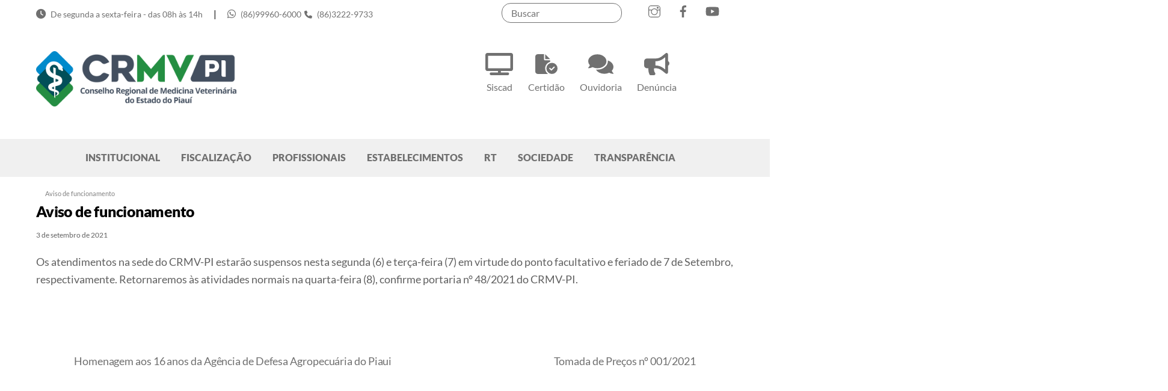

--- FILE ---
content_type: text/html; charset=UTF-8
request_url: https://crmv-pi.org.br/aviso-de-funcionamento-2/
body_size: 19934
content:
<!DOCTYPE html>
<html lang="pt-BR">
<head>
        <meta charset="UTF-8">
        <meta name="viewport" content="width=device-width, initial-scale=1, minimum-scale=1">
        <style id="tb_inline_styles" data-no-optimize="1">.tb_animation_on{overflow-x:hidden}.themify_builder .wow{visibility:hidden;animation-fill-mode:both}[data-tf-animation]{will-change:transform,opacity,visibility}.themify_builder .tf_lax_done{transition-duration:.8s;transition-timing-function:cubic-bezier(.165,.84,.44,1)}[data-sticky-active].tb_sticky_scroll_active{z-index:1}[data-sticky-active].tb_sticky_scroll_active .hide-on-stick{display:none}@media(min-width:1025px){.hide-desktop{width:0!important;height:0!important;padding:0!important;visibility:hidden!important;margin:0!important;display:table-column!important;background:0!important;content-visibility:hidden;overflow:hidden!important}}@media(min-width:769px) and (max-width:1024px){.hide-tablet_landscape{width:0!important;height:0!important;padding:0!important;visibility:hidden!important;margin:0!important;display:table-column!important;background:0!important;content-visibility:hidden;overflow:hidden!important}}@media(min-width:601px) and (max-width:768px){.hide-tablet{width:0!important;height:0!important;padding:0!important;visibility:hidden!important;margin:0!important;display:table-column!important;background:0!important;content-visibility:hidden;overflow:hidden!important}}@media(max-width:600px){.hide-mobile{width:0!important;height:0!important;padding:0!important;visibility:hidden!important;margin:0!important;display:table-column!important;background:0!important;content-visibility:hidden;overflow:hidden!important}}@media(max-width:768px){div.module-gallery-grid{--galn:var(--galt)}}@media(max-width:600px){
                .themify_map.tf_map_loaded{width:100%!important}
                .ui.builder_button,.ui.nav li a{padding:.525em 1.15em}
                .fullheight>.row_inner:not(.tb_col_count_1){min-height:0}
                div.module-gallery-grid{--galn:var(--galm);gap:8px}
            }</style><noscript><style>.themify_builder .wow,.wow .tf_lazy{visibility:visible!important}</style></noscript>            <style id="tf_lazy_style" data-no-optimize="1">
                .tf_svg_lazy{
                    content-visibility:auto;
                    background-size:100% 25%!important;
                    background-repeat:no-repeat!important;
                    background-position:0 0, 0 33.4%,0 66.6%,0 100%!important;
                    transition:filter .3s linear!important;
                    filter:blur(25px)!important;                    transform:translateZ(0)
                }
                .tf_svg_lazy_loaded{
                    filter:blur(0)!important
                }
                [data-lazy]:is(.module,.module_row:not(.tb_first)),.module[data-lazy] .ui,.module_row[data-lazy]:not(.tb_first):is(>.row_inner,.module_column[data-lazy],.module_subrow[data-lazy]){
                    background-image:none!important
                }
            </style>
            <noscript>
                <style>
                    .tf_svg_lazy{
                        display:none!important
                    }
                </style>
            </noscript>
                    <style id="tf_lazy_common" data-no-optimize="1">
                        img{
                max-width:100%;
                height:auto
            }
                                    :where(.tf_in_flx,.tf_flx){display:inline-flex;flex-wrap:wrap;place-items:center}
            .tf_fa,:is(em,i) tf-lottie{display:inline-block;vertical-align:middle}:is(em,i) tf-lottie{width:1.5em;height:1.5em}.tf_fa{width:1em;height:1em;stroke-width:0;stroke:currentColor;overflow:visible;fill:currentColor;pointer-events:none;text-rendering:optimizeSpeed;buffered-rendering:static}#tf_svg symbol{overflow:visible}:where(.tf_lazy){position:relative;visibility:visible;display:block;opacity:.3}.wow .tf_lazy:not(.tf_swiper-slide){visibility:hidden;opacity:1}div.tf_audio_lazy audio{visibility:hidden;height:0;display:inline}.mejs-container{visibility:visible}.tf_iframe_lazy{transition:opacity .3s ease-in-out;min-height:10px}:where(.tf_flx),.tf_swiper-wrapper{display:flex}.tf_swiper-slide{flex-shrink:0;opacity:0;width:100%;height:100%}.tf_swiper-wrapper>br,.tf_lazy.tf_swiper-wrapper .tf_lazy:after,.tf_lazy.tf_swiper-wrapper .tf_lazy:before{display:none}.tf_lazy:after,.tf_lazy:before{content:'';display:inline-block;position:absolute;width:10px!important;height:10px!important;margin:0 3px;top:50%!important;inset-inline:auto 50%!important;border-radius:100%;background-color:currentColor;visibility:visible;animation:tf-hrz-loader infinite .75s cubic-bezier(.2,.68,.18,1.08)}.tf_lazy:after{width:6px!important;height:6px!important;inset-inline:50% auto!important;margin-top:3px;animation-delay:-.4s}@keyframes tf-hrz-loader{0%,100%{transform:scale(1);opacity:1}50%{transform:scale(.1);opacity:.6}}.tf_lazy_lightbox{position:fixed;background:rgba(11,11,11,.8);color:#ccc;top:0;left:0;display:flex;align-items:center;justify-content:center;z-index:999}.tf_lazy_lightbox .tf_lazy:after,.tf_lazy_lightbox .tf_lazy:before{background:#fff}.tf_vd_lazy,tf-lottie{display:flex;flex-wrap:wrap}tf-lottie{aspect-ratio:1.777}.tf_w.tf_vd_lazy video{width:100%;height:auto;position:static;object-fit:cover}
        </style>
        <link type="image/png" href="https://crmvgo.org.br/wp-content/uploads/2024/09/icone.png" rel="apple-touch-icon" /><link type="image/png" href="https://crmvgo.org.br/wp-content/uploads/2024/09/icone.png" rel="icon" /><title>Aviso de funcionamento &#8211; CRMV-PI</title>
<meta name='robots' content='max-image-preview:large' />
<link rel="alternate" type="application/rss+xml" title="Feed para CRMV-PI &raquo;" href="https://crmv-pi.org.br/feed/" />
<link rel="alternate" type="application/rss+xml" title="Feed de comentários para CRMV-PI &raquo;" href="https://crmv-pi.org.br/comments/feed/" />
<link rel="alternate" type="application/rss+xml" title="Feed de comentários para CRMV-PI &raquo; Aviso de funcionamento" href="https://crmv-pi.org.br/aviso-de-funcionamento-2/feed/" />
<link rel="alternate" title="oEmbed (JSON)" type="application/json+oembed" href="https://crmv-pi.org.br/wp-json/oembed/1.0/embed?url=https%3A%2F%2Fcrmv-pi.org.br%2Faviso-de-funcionamento-2%2F" />
<link rel="alternate" title="oEmbed (XML)" type="text/xml+oembed" href="https://crmv-pi.org.br/wp-json/oembed/1.0/embed?url=https%3A%2F%2Fcrmv-pi.org.br%2Faviso-de-funcionamento-2%2F&#038;format=xml" />
<style id='wp-img-auto-sizes-contain-inline-css'>
img:is([sizes=auto i],[sizes^="auto," i]){contain-intrinsic-size:3000px 1500px}
/*# sourceURL=wp-img-auto-sizes-contain-inline-css */
</style>
<link rel="preload" href="https://crmv-pi.org.br/wp-content/plugins/litespeed-cache/assets/css/litespeed-dummy.css?ver=6.9" as="style">
<link rel="preload" href="https://crmv-pi.org.br/wp-content/plugins/modern-events-calendar-lite/assets/packages/select2/select2.min.css?ver=7.29.0" as="style"><link rel='stylesheet' id='mec-select2-style-css' href='https://crmv-pi.org.br/wp-content/plugins/modern-events-calendar-lite/assets/packages/select2/select2.min.css?ver=7.29.0' media='all' />
<link rel="preload" href="https://crmv-pi.org.br/wp-content/plugins/modern-events-calendar-lite/assets/css/iconfonts.css?ver=7.29.0" as="style"><link rel='stylesheet' id='mec-font-icons-css' href='https://crmv-pi.org.br/wp-content/plugins/modern-events-calendar-lite/assets/css/iconfonts.css?ver=7.29.0' media='all' />
<link rel="preload" href="https://crmv-pi.org.br/wp-content/plugins/modern-events-calendar-lite/assets/css/frontend.min.css?ver=7.29.0" as="style"><link rel='stylesheet' id='mec-frontend-style-css' href='https://crmv-pi.org.br/wp-content/plugins/modern-events-calendar-lite/assets/css/frontend.min.css?ver=7.29.0' media='all' />
<link rel="preload" href="https://crmv-pi.org.br/wp-content/plugins/modern-events-calendar-lite/assets/packages/tooltip/tooltip.css?ver=7.29.0" as="style"><link rel='stylesheet' id='mec-tooltip-style-css' href='https://crmv-pi.org.br/wp-content/plugins/modern-events-calendar-lite/assets/packages/tooltip/tooltip.css?ver=7.29.0' media='all' />
<link rel="preload" href="https://crmv-pi.org.br/wp-content/plugins/modern-events-calendar-lite/assets/packages/tooltip/tooltipster-sideTip-shadow.min.css?ver=7.29.0" as="style"><link rel='stylesheet' id='mec-tooltip-shadow-style-css' href='https://crmv-pi.org.br/wp-content/plugins/modern-events-calendar-lite/assets/packages/tooltip/tooltipster-sideTip-shadow.min.css?ver=7.29.0' media='all' />
<link rel="preload" href="https://crmv-pi.org.br/wp-content/plugins/modern-events-calendar-lite/assets/packages/featherlight/featherlight.css?ver=7.29.0" as="style"><link rel='stylesheet' id='featherlight-css' href='https://crmv-pi.org.br/wp-content/plugins/modern-events-calendar-lite/assets/packages/featherlight/featherlight.css?ver=7.29.0' media='all' />
<link rel="preload" href="https://crmv-pi.org.br/wp-content/plugins/modern-events-calendar-lite/assets/packages/lity/lity.min.css?ver=7.29.0" as="style"><link rel='stylesheet' id='mec-lity-style-css' href='https://crmv-pi.org.br/wp-content/plugins/modern-events-calendar-lite/assets/packages/lity/lity.min.css?ver=7.29.0' media='all' />
<link rel="preload" href="https://crmv-pi.org.br/wp-content/plugins/modern-events-calendar-lite/assets/css/mec-general-calendar.css?ver=7.29.0" as="style"><link rel='stylesheet' id='mec-general-calendar-style-css' href='https://crmv-pi.org.br/wp-content/plugins/modern-events-calendar-lite/assets/css/mec-general-calendar.css?ver=7.29.0' media='all' />
<link rel="preload" href="https://crmv-pi.org.br/wp-content/plugins/instagram-feed/css/sbi-styles.min.css?ver=6.10.0" as="style"><link rel='stylesheet' id='sbi_styles-css' href='https://crmv-pi.org.br/wp-content/plugins/instagram-feed/css/sbi-styles.min.css?ver=6.10.0' media='all' />
<style id='global-styles-inline-css'>
:root{--wp--preset--aspect-ratio--square: 1;--wp--preset--aspect-ratio--4-3: 4/3;--wp--preset--aspect-ratio--3-4: 3/4;--wp--preset--aspect-ratio--3-2: 3/2;--wp--preset--aspect-ratio--2-3: 2/3;--wp--preset--aspect-ratio--16-9: 16/9;--wp--preset--aspect-ratio--9-16: 9/16;--wp--preset--color--black: #000000;--wp--preset--color--cyan-bluish-gray: #abb8c3;--wp--preset--color--white: #ffffff;--wp--preset--color--pale-pink: #f78da7;--wp--preset--color--vivid-red: #cf2e2e;--wp--preset--color--luminous-vivid-orange: #ff6900;--wp--preset--color--luminous-vivid-amber: #fcb900;--wp--preset--color--light-green-cyan: #7bdcb5;--wp--preset--color--vivid-green-cyan: #00d084;--wp--preset--color--pale-cyan-blue: #8ed1fc;--wp--preset--color--vivid-cyan-blue: #0693e3;--wp--preset--color--vivid-purple: #9b51e0;--wp--preset--gradient--vivid-cyan-blue-to-vivid-purple: linear-gradient(135deg,rgb(6,147,227) 0%,rgb(155,81,224) 100%);--wp--preset--gradient--light-green-cyan-to-vivid-green-cyan: linear-gradient(135deg,rgb(122,220,180) 0%,rgb(0,208,130) 100%);--wp--preset--gradient--luminous-vivid-amber-to-luminous-vivid-orange: linear-gradient(135deg,rgb(252,185,0) 0%,rgb(255,105,0) 100%);--wp--preset--gradient--luminous-vivid-orange-to-vivid-red: linear-gradient(135deg,rgb(255,105,0) 0%,rgb(207,46,46) 100%);--wp--preset--gradient--very-light-gray-to-cyan-bluish-gray: linear-gradient(135deg,rgb(238,238,238) 0%,rgb(169,184,195) 100%);--wp--preset--gradient--cool-to-warm-spectrum: linear-gradient(135deg,rgb(74,234,220) 0%,rgb(151,120,209) 20%,rgb(207,42,186) 40%,rgb(238,44,130) 60%,rgb(251,105,98) 80%,rgb(254,248,76) 100%);--wp--preset--gradient--blush-light-purple: linear-gradient(135deg,rgb(255,206,236) 0%,rgb(152,150,240) 100%);--wp--preset--gradient--blush-bordeaux: linear-gradient(135deg,rgb(254,205,165) 0%,rgb(254,45,45) 50%,rgb(107,0,62) 100%);--wp--preset--gradient--luminous-dusk: linear-gradient(135deg,rgb(255,203,112) 0%,rgb(199,81,192) 50%,rgb(65,88,208) 100%);--wp--preset--gradient--pale-ocean: linear-gradient(135deg,rgb(255,245,203) 0%,rgb(182,227,212) 50%,rgb(51,167,181) 100%);--wp--preset--gradient--electric-grass: linear-gradient(135deg,rgb(202,248,128) 0%,rgb(113,206,126) 100%);--wp--preset--gradient--midnight: linear-gradient(135deg,rgb(2,3,129) 0%,rgb(40,116,252) 100%);--wp--preset--font-size--small: 13px;--wp--preset--font-size--medium: clamp(14px, 0.875rem + ((1vw - 3.2px) * 0.469), 20px);--wp--preset--font-size--large: clamp(22.041px, 1.378rem + ((1vw - 3.2px) * 1.091), 36px);--wp--preset--font-size--x-large: clamp(25.014px, 1.563rem + ((1vw - 3.2px) * 1.327), 42px);--wp--preset--font-family--system-font: -apple-system,BlinkMacSystemFont,"Segoe UI",Roboto,Oxygen-Sans,Ubuntu,Cantarell,"Helvetica Neue",sans-serif;--wp--preset--spacing--20: 0.44rem;--wp--preset--spacing--30: 0.67rem;--wp--preset--spacing--40: 1rem;--wp--preset--spacing--50: 1.5rem;--wp--preset--spacing--60: 2.25rem;--wp--preset--spacing--70: 3.38rem;--wp--preset--spacing--80: 5.06rem;--wp--preset--shadow--natural: 6px 6px 9px rgba(0, 0, 0, 0.2);--wp--preset--shadow--deep: 12px 12px 50px rgba(0, 0, 0, 0.4);--wp--preset--shadow--sharp: 6px 6px 0px rgba(0, 0, 0, 0.2);--wp--preset--shadow--outlined: 6px 6px 0px -3px rgb(255, 255, 255), 6px 6px rgb(0, 0, 0);--wp--preset--shadow--crisp: 6px 6px 0px rgb(0, 0, 0);}:where(body) { margin: 0; }.wp-site-blocks > .alignleft { float: left; margin-right: 2em; }.wp-site-blocks > .alignright { float: right; margin-left: 2em; }.wp-site-blocks > .aligncenter { justify-content: center; margin-left: auto; margin-right: auto; }:where(.wp-site-blocks) > * { margin-block-start: 24px; margin-block-end: 0; }:where(.wp-site-blocks) > :first-child { margin-block-start: 0; }:where(.wp-site-blocks) > :last-child { margin-block-end: 0; }:root { --wp--style--block-gap: 24px; }:root :where(.is-layout-flow) > :first-child{margin-block-start: 0;}:root :where(.is-layout-flow) > :last-child{margin-block-end: 0;}:root :where(.is-layout-flow) > *{margin-block-start: 24px;margin-block-end: 0;}:root :where(.is-layout-constrained) > :first-child{margin-block-start: 0;}:root :where(.is-layout-constrained) > :last-child{margin-block-end: 0;}:root :where(.is-layout-constrained) > *{margin-block-start: 24px;margin-block-end: 0;}:root :where(.is-layout-flex){gap: 24px;}:root :where(.is-layout-grid){gap: 24px;}.is-layout-flow > .alignleft{float: left;margin-inline-start: 0;margin-inline-end: 2em;}.is-layout-flow > .alignright{float: right;margin-inline-start: 2em;margin-inline-end: 0;}.is-layout-flow > .aligncenter{margin-left: auto !important;margin-right: auto !important;}.is-layout-constrained > .alignleft{float: left;margin-inline-start: 0;margin-inline-end: 2em;}.is-layout-constrained > .alignright{float: right;margin-inline-start: 2em;margin-inline-end: 0;}.is-layout-constrained > .aligncenter{margin-left: auto !important;margin-right: auto !important;}.is-layout-constrained > :where(:not(.alignleft):not(.alignright):not(.alignfull)){margin-left: auto !important;margin-right: auto !important;}body .is-layout-flex{display: flex;}.is-layout-flex{flex-wrap: wrap;align-items: center;}.is-layout-flex > :is(*, div){margin: 0;}body .is-layout-grid{display: grid;}.is-layout-grid > :is(*, div){margin: 0;}body{font-family: var(--wp--preset--font-family--system-font);font-size: var(--wp--preset--font-size--medium);line-height: 1.6;padding-top: 0px;padding-right: 0px;padding-bottom: 0px;padding-left: 0px;}a:where(:not(.wp-element-button)){text-decoration: underline;}:root :where(.wp-element-button, .wp-block-button__link){background-color: #32373c;border-width: 0;color: #fff;font-family: inherit;font-size: inherit;font-style: inherit;font-weight: inherit;letter-spacing: inherit;line-height: inherit;padding-top: calc(0.667em + 2px);padding-right: calc(1.333em + 2px);padding-bottom: calc(0.667em + 2px);padding-left: calc(1.333em + 2px);text-decoration: none;text-transform: inherit;}.has-black-color{color: var(--wp--preset--color--black) !important;}.has-cyan-bluish-gray-color{color: var(--wp--preset--color--cyan-bluish-gray) !important;}.has-white-color{color: var(--wp--preset--color--white) !important;}.has-pale-pink-color{color: var(--wp--preset--color--pale-pink) !important;}.has-vivid-red-color{color: var(--wp--preset--color--vivid-red) !important;}.has-luminous-vivid-orange-color{color: var(--wp--preset--color--luminous-vivid-orange) !important;}.has-luminous-vivid-amber-color{color: var(--wp--preset--color--luminous-vivid-amber) !important;}.has-light-green-cyan-color{color: var(--wp--preset--color--light-green-cyan) !important;}.has-vivid-green-cyan-color{color: var(--wp--preset--color--vivid-green-cyan) !important;}.has-pale-cyan-blue-color{color: var(--wp--preset--color--pale-cyan-blue) !important;}.has-vivid-cyan-blue-color{color: var(--wp--preset--color--vivid-cyan-blue) !important;}.has-vivid-purple-color{color: var(--wp--preset--color--vivid-purple) !important;}.has-black-background-color{background-color: var(--wp--preset--color--black) !important;}.has-cyan-bluish-gray-background-color{background-color: var(--wp--preset--color--cyan-bluish-gray) !important;}.has-white-background-color{background-color: var(--wp--preset--color--white) !important;}.has-pale-pink-background-color{background-color: var(--wp--preset--color--pale-pink) !important;}.has-vivid-red-background-color{background-color: var(--wp--preset--color--vivid-red) !important;}.has-luminous-vivid-orange-background-color{background-color: var(--wp--preset--color--luminous-vivid-orange) !important;}.has-luminous-vivid-amber-background-color{background-color: var(--wp--preset--color--luminous-vivid-amber) !important;}.has-light-green-cyan-background-color{background-color: var(--wp--preset--color--light-green-cyan) !important;}.has-vivid-green-cyan-background-color{background-color: var(--wp--preset--color--vivid-green-cyan) !important;}.has-pale-cyan-blue-background-color{background-color: var(--wp--preset--color--pale-cyan-blue) !important;}.has-vivid-cyan-blue-background-color{background-color: var(--wp--preset--color--vivid-cyan-blue) !important;}.has-vivid-purple-background-color{background-color: var(--wp--preset--color--vivid-purple) !important;}.has-black-border-color{border-color: var(--wp--preset--color--black) !important;}.has-cyan-bluish-gray-border-color{border-color: var(--wp--preset--color--cyan-bluish-gray) !important;}.has-white-border-color{border-color: var(--wp--preset--color--white) !important;}.has-pale-pink-border-color{border-color: var(--wp--preset--color--pale-pink) !important;}.has-vivid-red-border-color{border-color: var(--wp--preset--color--vivid-red) !important;}.has-luminous-vivid-orange-border-color{border-color: var(--wp--preset--color--luminous-vivid-orange) !important;}.has-luminous-vivid-amber-border-color{border-color: var(--wp--preset--color--luminous-vivid-amber) !important;}.has-light-green-cyan-border-color{border-color: var(--wp--preset--color--light-green-cyan) !important;}.has-vivid-green-cyan-border-color{border-color: var(--wp--preset--color--vivid-green-cyan) !important;}.has-pale-cyan-blue-border-color{border-color: var(--wp--preset--color--pale-cyan-blue) !important;}.has-vivid-cyan-blue-border-color{border-color: var(--wp--preset--color--vivid-cyan-blue) !important;}.has-vivid-purple-border-color{border-color: var(--wp--preset--color--vivid-purple) !important;}.has-vivid-cyan-blue-to-vivid-purple-gradient-background{background: var(--wp--preset--gradient--vivid-cyan-blue-to-vivid-purple) !important;}.has-light-green-cyan-to-vivid-green-cyan-gradient-background{background: var(--wp--preset--gradient--light-green-cyan-to-vivid-green-cyan) !important;}.has-luminous-vivid-amber-to-luminous-vivid-orange-gradient-background{background: var(--wp--preset--gradient--luminous-vivid-amber-to-luminous-vivid-orange) !important;}.has-luminous-vivid-orange-to-vivid-red-gradient-background{background: var(--wp--preset--gradient--luminous-vivid-orange-to-vivid-red) !important;}.has-very-light-gray-to-cyan-bluish-gray-gradient-background{background: var(--wp--preset--gradient--very-light-gray-to-cyan-bluish-gray) !important;}.has-cool-to-warm-spectrum-gradient-background{background: var(--wp--preset--gradient--cool-to-warm-spectrum) !important;}.has-blush-light-purple-gradient-background{background: var(--wp--preset--gradient--blush-light-purple) !important;}.has-blush-bordeaux-gradient-background{background: var(--wp--preset--gradient--blush-bordeaux) !important;}.has-luminous-dusk-gradient-background{background: var(--wp--preset--gradient--luminous-dusk) !important;}.has-pale-ocean-gradient-background{background: var(--wp--preset--gradient--pale-ocean) !important;}.has-electric-grass-gradient-background{background: var(--wp--preset--gradient--electric-grass) !important;}.has-midnight-gradient-background{background: var(--wp--preset--gradient--midnight) !important;}.has-small-font-size{font-size: var(--wp--preset--font-size--small) !important;}.has-medium-font-size{font-size: var(--wp--preset--font-size--medium) !important;}.has-large-font-size{font-size: var(--wp--preset--font-size--large) !important;}.has-x-large-font-size{font-size: var(--wp--preset--font-size--x-large) !important;}.has-system-font-font-family{font-family: var(--wp--preset--font-family--system-font) !important;}
:root :where(.wp-block-pullquote){font-size: clamp(0.984em, 0.984rem + ((1vw - 0.2em) * 0.645), 1.5em);line-height: 1.6;}
/*# sourceURL=global-styles-inline-css */
</style>
<script id="real3d-flipbook-global-js-extra">
var flipbookOptions_global = {"pages":[],"pdfUrl":"","printPdfUrl":"","tableOfContent":[],"id":"","bookId":"","date":"","lightboxThumbnailUrl":"","mode":"normal","viewMode":"webgl","pageTextureSize":"3000","pageTextureSizeSmall":"1500","pageTextureSizeMobile":"","pageTextureSizeMobileSmall":"1000","minPixelRatio":"1","pdfTextLayer":"true","zoomMin":"0.9","zoomStep":"2","zoomSize":"","zoomReset":"false","doubleClickZoom":"true","pageDrag":"true","singlePageMode":"false","pageFlipDuration":"1","sound":"true","startPage":"1","pageNumberOffset":"0","deeplinking":{"enabled":"false","prefix":""},"responsiveView":"true","responsiveViewTreshold":"768","responsiveViewRatio":"1","cover":"true","backCover":"true","scaleCover":"false","pageCaptions":"false","height":"400","responsiveHeight":"true","containerRatio":"","thumbnailsOnStart":"false","contentOnStart":"false","searchOnStart":"","searchResultsThumbs":"false","tableOfContentCloseOnClick":"true","thumbsCloseOnClick":"true","autoplayOnStart":"false","autoplayInterval":"3000","autoplayLoop":"true","autoplayStartPage":"1","rightToLeft":"false","pageWidth":"","pageHeight":"","thumbSize":"130","logoImg":"","logoUrl":"","logoUrlTarget":"","logoCSS":"position:absolute;left:0;top:0;","menuSelector":"","zIndex":"auto","preloaderText":"","googleAnalyticsTrackingCode":"","pdfBrowserViewerIfIE":"false","modeMobile":"","viewModeMobile":"","aspectMobile":"","aspectRatioMobile":"0.71","singlePageModeIfMobile":"false","logoHideOnMobile":"false","mobile":{"thumbnailsOnStart":"false","contentOnStart":"false","pagesInMemory":"6","bitmapResizeHeight":"","bitmapResizeQuality":"","currentPage":{"enabled":"false"},"pdfUrl":""},"lightboxCssClass":"","lightboxLink":"","lightboxLinkNewWindow":"true","lightboxBackground":"rgb(81, 85, 88)","lightboxBackgroundPattern":"","lightboxBackgroundImage":"","lightboxContainerCSS":"display:inline-block;padding:10px;","lightboxThumbnailHeight":"300","lightboxThumbnailUrlCSS":"display:block;","lightboxThumbnailInfo":"false","lightboxThumbnailInfoText":"","lightboxThumbnailInfoCSS":"top: 0;  width: 100%; height: 100%; font-size: 16px; color: #000; background: rgba(255,255,255,.8); ","showTitle":"false","showDate":"false","hideThumbnail":"false","lightboxText":"","lightboxTextCSS":"display:block;","lightboxTextPosition":"top","lightBoxOpened":"false","lightBoxFullscreen":"false","lightboxStartPage":"","lightboxMarginV":"0","lightboxMarginH":"0","lights":"true","lightPositionX":"0","lightPositionY":"150","lightPositionZ":"1400","lightIntensity":"0.6","shadows":"true","shadowMapSize":"2048","shadowOpacity":"0.2","shadowDistance":"15","pageHardness":"2","coverHardness":"2","pageRoughness":"1","pageMetalness":"0","pageSegmentsW":"6","pageSegmentsH":"1","pagesInMemory":"20","bitmapResizeHeight":"","bitmapResizeQuality":"","pageMiddleShadowSize":"4","pageMiddleShadowColorL":"#7F7F7F","pageMiddleShadowColorR":"#AAAAAA","antialias":"false","pan":"0","tilt":"0","rotateCameraOnMouseDrag":"true","panMax":"20","panMin":"-20","tiltMax":"0","tiltMin":"0","currentPage":{"enabled":"true","title":"Current page","hAlign":"left","vAlign":"top"},"btnAutoplay":{"enabled":"true","title":"Autoplay"},"btnNext":{"enabled":"true","title":"Next Page"},"btnLast":{"enabled":"false","title":"Last Page"},"btnPrev":{"enabled":"true","title":"Previous Page"},"btnFirst":{"enabled":"false","title":"First Page"},"btnZoomIn":{"enabled":"true","title":"Zoom in"},"btnZoomOut":{"enabled":"true","title":"Zoom out"},"btnToc":{"enabled":"true","title":"Table of Contents"},"btnThumbs":{"enabled":"true","title":"Pages"},"btnShare":{"enabled":"true","title":"Share"},"btnNotes":{"enabled":"false","title":"Notes"},"btnDownloadPages":{"enabled":"false","url":"","title":"Download pages"},"btnDownloadPdf":{"enabled":"true","url":"","title":"Download PDF","forceDownload":"true","openInNewWindow":"true"},"btnSound":{"enabled":"true","title":"Sound"},"btnExpand":{"enabled":"true","title":"Toggle fullscreen"},"btnSingle":{"enabled":"true","title":"Toggle single page"},"btnSearch":{"enabled":"false","title":"Search"},"search":{"enabled":"false","title":"Search"},"btnBookmark":{"enabled":"false","title":"Bookmark"},"btnPrint":{"enabled":"true","title":"Print"},"btnTools":{"enabled":"true","title":"Tools"},"btnClose":{"enabled":"true","title":"Close"},"whatsapp":{"enabled":"true"},"twitter":{"enabled":"true"},"facebook":{"enabled":"true"},"pinterest":{"enabled":"true"},"email":{"enabled":"true"},"linkedin":{"enabled":"true"},"digg":{"enabled":"false"},"reddit":{"enabled":"false"},"shareUrl":"","shareTitle":"","shareImage":"","layout":"1","icons":"FontAwesome","skin":"light","useFontAwesome5":"true","sideNavigationButtons":"true","menuNavigationButtons":"false","backgroundColor":"rgb(81, 85, 88)","backgroundPattern":"","backgroundImage":"","backgroundTransparent":"false","menuBackground":"","menuShadow":"","menuMargin":"0","menuPadding":"0","menuOverBook":"false","menuFloating":"false","menuTransparent":"false","menu2Background":"","menu2Shadow":"","menu2Margin":"0","menu2Padding":"0","menu2OverBook":"true","menu2Floating":"false","menu2Transparent":"true","skinColor":"","skinBackground":"","hideMenu":"false","menuAlignHorizontal":"center","btnColor":"","btnColorHover":"","btnBackground":"none","btnRadius":"0","btnMargin":"0","btnSize":"18","btnPaddingV":"10","btnPaddingH":"10","btnShadow":"","btnTextShadow":"","btnBorder":"","arrowColor":"#fff","arrowColorHover":"#fff","arrowBackground":"rgba(0,0,0,0)","arrowBackgroundHover":"rgba(0, 0, 0, .15)","arrowRadius":"4","arrowMargin":"4","arrowSize":"40","arrowPadding":"10","arrowTextShadow":"0px 0px 1px rgba(0, 0, 0, 1)","arrowBorder":"","closeBtnColorHover":"#FFF","closeBtnBackground":"rgba(0,0,0,.4)","closeBtnRadius":"0","closeBtnMargin":"0","closeBtnSize":"20","closeBtnPadding":"5","closeBtnTextShadow":"","closeBtnBorder":"","floatingBtnColor":"","floatingBtnColorHover":"","floatingBtnBackground":"","floatingBtnBackgroundHover":"","floatingBtnRadius":"","floatingBtnMargin":"","floatingBtnSize":"","floatingBtnPadding":"","floatingBtnShadow":"","floatingBtnTextShadow":"","floatingBtnBorder":"","currentPageMarginV":"5","currentPageMarginH":"5","arrowsAlwaysEnabledForNavigation":"true","arrowsDisabledNotFullscreen":"true","touchSwipeEnabled":"true","fitToWidth":"false","rightClickEnabled":"true","linkColor":"rgba(0, 0, 0, 0)","linkColorHover":"rgba(255, 255, 0, 1)","linkOpacity":"0.4","linkTarget":"_blank","pdfAutoLinks":"false","disableRange":"false","strings":{"print":"Print","printLeftPage":"Print left page","printRightPage":"Print right page","printCurrentPage":"Print current page","printAllPages":"Print all pages","download":"Download","downloadLeftPage":"Download left page","downloadRightPage":"Download right page","downloadCurrentPage":"Download current page","downloadAllPages":"Download all pages","bookmarks":"Bookmarks","bookmarkLeftPage":"Bookmark left page","bookmarkRightPage":"Bookmark right page","bookmarkCurrentPage":"Bookmark current page","search":"Search","findInDocument":"Find in document","pagesFoundContaining":"pages found containing","noMatches":"No matches","matchesFound":"matches found","page":"Page","matches":"matches","thumbnails":"Thumbnails","tableOfContent":"Table of Contents","share":"Share","pressEscToClose":"Press ESC to close","password":"Password","addNote":"Add note","typeInYourNote":"Type in your note..."},"access":"free","backgroundMusic":"","cornerCurl":"false","pdfTools":{"pageHeight":1500,"thumbHeight":200,"quality":0.8000000000000000444089209850062616169452667236328125,"textLayer":"true","autoConvert":"true"},"slug":"","convertPDFLinks":"true","convertPDFLinksWithClass":"","convertPDFLinksWithoutClass":"","overridePDFEmbedder":"true","overrideDflip":"true","overrideWonderPDFEmbed":"true","override3DFlipBook":"true","overridePDFjsViewer":"true","resumeReading":"false","previewPages":"","previewMode":""};
//# sourceURL=real3d-flipbook-global-js-extra
</script>
<script src="https://crmv-pi.org.br/wp-includes/js/jquery/jquery.min.js?ver=3.7.1" id="jquery-core-js"></script>
<script src="https://crmv-pi.org.br/wp-includes/js/jquery/jquery-migrate.min.js?ver=3.4.1" id="jquery-migrate-js"></script>
<link rel="https://api.w.org/" href="https://crmv-pi.org.br/wp-json/" /><link rel="alternate" title="JSON" type="application/json" href="https://crmv-pi.org.br/wp-json/wp/v2/posts/3347" /><link rel="EditURI" type="application/rsd+xml" title="RSD" href="https://crmv-pi.org.br/xmlrpc.php?rsd" />
<meta name="generator" content="WordPress 6.9" />
<link rel="canonical" href="https://crmv-pi.org.br/aviso-de-funcionamento-2/" />
<link rel='shortlink' href='https://crmv-pi.org.br/?p=3347' />

	<style>
	@keyframes themifyAnimatedBG{
		0%{background-color:#33baab}100%{background-color:#e33b9e}50%{background-color:#4961d7}33.3%{background-color:#2ea85c}25%{background-color:#2bb8ed}20%{background-color:#dd5135}
	}
	.module_row.animated-bg{
		animation:themifyAnimatedBG 30000ms infinite alternate
	}
	</style>
	<link rel="stylesheet" href="https://cdnjs.cloudflare.com/ajax/libs/font-awesome/6.6.0/css/all.min.css" integrity="sha512-Kc323vGBEqzTmouAECnVceyQqyqdsSiqLQISBL29aUW4U/M7pSPA/gEUZQqv1cwx4OnYxTxve5UMg5GT6L4JJg==" crossorigin="anonymous" referrerpolicy="no-referrer" /><link rel="prefetch" href="https://crmv-pi.org.br/wp-content/themes/themify-ultra/js/themify-script.js?ver=8.0.8" as="script" fetchpriority="low"><link rel="prefetch" href="https://crmv-pi.org.br/wp-content/themes/themify-ultra/themify/js/modules/themify-sidemenu.js?ver=8.2.0" as="script" fetchpriority="low"><link rel="preload" href="https://crmv-pi.org.br/wp-content/uploads/2025/07/Logo-CRMV-PI.png" as="image"><style id="tf_gf_fonts_style">@font-face{font-family:'Cormorant Garamond';font-style:italic;font-display:swap;src:url(https://fonts.gstatic.com/s/cormorantgaramond/v21/co3ZmX5slCNuHLi8bLeY9MK7whWMhyjYrEtFmSq17w.woff2) format('woff2');unicode-range:U+0460-052F,U+1C80-1C8A,U+20B4,U+2DE0-2DFF,U+A640-A69F,U+FE2E-FE2F;}@font-face{font-family:'Cormorant Garamond';font-style:italic;font-display:swap;src:url(https://fonts.gstatic.com/s/cormorantgaramond/v21/co3ZmX5slCNuHLi8bLeY9MK7whWMhyjYrEtMmSq17w.woff2) format('woff2');unicode-range:U+0301,U+0400-045F,U+0490-0491,U+04B0-04B1,U+2116;}@font-face{font-family:'Cormorant Garamond';font-style:italic;font-display:swap;src:url(https://fonts.gstatic.com/s/cormorantgaramond/v21/co3ZmX5slCNuHLi8bLeY9MK7whWMhyjYrEtHmSq17w.woff2) format('woff2');unicode-range:U+0102-0103,U+0110-0111,U+0128-0129,U+0168-0169,U+01A0-01A1,U+01AF-01B0,U+0300-0301,U+0303-0304,U+0308-0309,U+0323,U+0329,U+1EA0-1EF9,U+20AB;}@font-face{font-family:'Cormorant Garamond';font-style:italic;font-display:swap;src:url(https://fonts.gstatic.com/s/cormorantgaramond/v21/co3ZmX5slCNuHLi8bLeY9MK7whWMhyjYrEtGmSq17w.woff2) format('woff2');unicode-range:U+0100-02BA,U+02BD-02C5,U+02C7-02CC,U+02CE-02D7,U+02DD-02FF,U+0304,U+0308,U+0329,U+1D00-1DBF,U+1E00-1E9F,U+1EF2-1EFF,U+2020,U+20A0-20AB,U+20AD-20C0,U+2113,U+2C60-2C7F,U+A720-A7FF;}@font-face{font-family:'Cormorant Garamond';font-style:italic;font-display:swap;src:url(https://fonts.gstatic.com/s/cormorantgaramond/v21/co3ZmX5slCNuHLi8bLeY9MK7whWMhyjYrEtImSo.woff2) format('woff2');unicode-range:U+0000-00FF,U+0131,U+0152-0153,U+02BB-02BC,U+02C6,U+02DA,U+02DC,U+0304,U+0308,U+0329,U+2000-206F,U+20AC,U+2122,U+2191,U+2193,U+2212,U+2215,U+FEFF,U+FFFD;}@font-face{font-family:'Cormorant Garamond';font-style:italic;font-weight:600;font-display:swap;src:url(https://fonts.gstatic.com/s/cormorantgaramond/v21/co3ZmX5slCNuHLi8bLeY9MK7whWMhyjYrEtFmSq17w.woff2) format('woff2');unicode-range:U+0460-052F,U+1C80-1C8A,U+20B4,U+2DE0-2DFF,U+A640-A69F,U+FE2E-FE2F;}@font-face{font-family:'Cormorant Garamond';font-style:italic;font-weight:600;font-display:swap;src:url(https://fonts.gstatic.com/s/cormorantgaramond/v21/co3ZmX5slCNuHLi8bLeY9MK7whWMhyjYrEtMmSq17w.woff2) format('woff2');unicode-range:U+0301,U+0400-045F,U+0490-0491,U+04B0-04B1,U+2116;}@font-face{font-family:'Cormorant Garamond';font-style:italic;font-weight:600;font-display:swap;src:url(https://fonts.gstatic.com/s/cormorantgaramond/v21/co3ZmX5slCNuHLi8bLeY9MK7whWMhyjYrEtHmSq17w.woff2) format('woff2');unicode-range:U+0102-0103,U+0110-0111,U+0128-0129,U+0168-0169,U+01A0-01A1,U+01AF-01B0,U+0300-0301,U+0303-0304,U+0308-0309,U+0323,U+0329,U+1EA0-1EF9,U+20AB;}@font-face{font-family:'Cormorant Garamond';font-style:italic;font-weight:600;font-display:swap;src:url(https://fonts.gstatic.com/s/cormorantgaramond/v21/co3ZmX5slCNuHLi8bLeY9MK7whWMhyjYrEtGmSq17w.woff2) format('woff2');unicode-range:U+0100-02BA,U+02BD-02C5,U+02C7-02CC,U+02CE-02D7,U+02DD-02FF,U+0304,U+0308,U+0329,U+1D00-1DBF,U+1E00-1E9F,U+1EF2-1EFF,U+2020,U+20A0-20AB,U+20AD-20C0,U+2113,U+2C60-2C7F,U+A720-A7FF;}@font-face{font-family:'Cormorant Garamond';font-style:italic;font-weight:600;font-display:swap;src:url(https://fonts.gstatic.com/s/cormorantgaramond/v21/co3ZmX5slCNuHLi8bLeY9MK7whWMhyjYrEtImSo.woff2) format('woff2');unicode-range:U+0000-00FF,U+0131,U+0152-0153,U+02BB-02BC,U+02C6,U+02DA,U+02DC,U+0304,U+0308,U+0329,U+2000-206F,U+20AC,U+2122,U+2191,U+2193,U+2212,U+2215,U+FEFF,U+FFFD;}@font-face{font-family:'Cormorant Garamond';font-style:italic;font-weight:700;font-display:swap;src:url(https://fonts.gstatic.com/s/cormorantgaramond/v21/co3ZmX5slCNuHLi8bLeY9MK7whWMhyjYrEtFmSq17w.woff2) format('woff2');unicode-range:U+0460-052F,U+1C80-1C8A,U+20B4,U+2DE0-2DFF,U+A640-A69F,U+FE2E-FE2F;}@font-face{font-family:'Cormorant Garamond';font-style:italic;font-weight:700;font-display:swap;src:url(https://fonts.gstatic.com/s/cormorantgaramond/v21/co3ZmX5slCNuHLi8bLeY9MK7whWMhyjYrEtMmSq17w.woff2) format('woff2');unicode-range:U+0301,U+0400-045F,U+0490-0491,U+04B0-04B1,U+2116;}@font-face{font-family:'Cormorant Garamond';font-style:italic;font-weight:700;font-display:swap;src:url(https://fonts.gstatic.com/s/cormorantgaramond/v21/co3ZmX5slCNuHLi8bLeY9MK7whWMhyjYrEtHmSq17w.woff2) format('woff2');unicode-range:U+0102-0103,U+0110-0111,U+0128-0129,U+0168-0169,U+01A0-01A1,U+01AF-01B0,U+0300-0301,U+0303-0304,U+0308-0309,U+0323,U+0329,U+1EA0-1EF9,U+20AB;}@font-face{font-family:'Cormorant Garamond';font-style:italic;font-weight:700;font-display:swap;src:url(https://fonts.gstatic.com/s/cormorantgaramond/v21/co3ZmX5slCNuHLi8bLeY9MK7whWMhyjYrEtGmSq17w.woff2) format('woff2');unicode-range:U+0100-02BA,U+02BD-02C5,U+02C7-02CC,U+02CE-02D7,U+02DD-02FF,U+0304,U+0308,U+0329,U+1D00-1DBF,U+1E00-1E9F,U+1EF2-1EFF,U+2020,U+20A0-20AB,U+20AD-20C0,U+2113,U+2C60-2C7F,U+A720-A7FF;}@font-face{font-family:'Cormorant Garamond';font-style:italic;font-weight:700;font-display:swap;src:url(https://fonts.gstatic.com/s/cormorantgaramond/v21/co3ZmX5slCNuHLi8bLeY9MK7whWMhyjYrEtImSo.woff2) format('woff2');unicode-range:U+0000-00FF,U+0131,U+0152-0153,U+02BB-02BC,U+02C6,U+02DA,U+02DC,U+0304,U+0308,U+0329,U+2000-206F,U+20AC,U+2122,U+2191,U+2193,U+2212,U+2215,U+FEFF,U+FFFD;}@font-face{font-family:'Cormorant Garamond';font-display:swap;src:url(https://fonts.gstatic.com/s/cormorantgaramond/v21/co3bmX5slCNuHLi8bLeY9MK7whWMhyjYpHtKgS4.woff2) format('woff2');unicode-range:U+0460-052F,U+1C80-1C8A,U+20B4,U+2DE0-2DFF,U+A640-A69F,U+FE2E-FE2F;}@font-face{font-family:'Cormorant Garamond';font-display:swap;src:url(https://fonts.gstatic.com/s/cormorantgaramond/v21/co3bmX5slCNuHLi8bLeY9MK7whWMhyjYrXtKgS4.woff2) format('woff2');unicode-range:U+0301,U+0400-045F,U+0490-0491,U+04B0-04B1,U+2116;}@font-face{font-family:'Cormorant Garamond';font-display:swap;src:url(https://fonts.gstatic.com/s/cormorantgaramond/v21/co3bmX5slCNuHLi8bLeY9MK7whWMhyjYpntKgS4.woff2) format('woff2');unicode-range:U+0102-0103,U+0110-0111,U+0128-0129,U+0168-0169,U+01A0-01A1,U+01AF-01B0,U+0300-0301,U+0303-0304,U+0308-0309,U+0323,U+0329,U+1EA0-1EF9,U+20AB;}@font-face{font-family:'Cormorant Garamond';font-display:swap;src:url(https://fonts.gstatic.com/s/cormorantgaramond/v21/co3bmX5slCNuHLi8bLeY9MK7whWMhyjYp3tKgS4.woff2) format('woff2');unicode-range:U+0100-02BA,U+02BD-02C5,U+02C7-02CC,U+02CE-02D7,U+02DD-02FF,U+0304,U+0308,U+0329,U+1D00-1DBF,U+1E00-1E9F,U+1EF2-1EFF,U+2020,U+20A0-20AB,U+20AD-20C0,U+2113,U+2C60-2C7F,U+A720-A7FF;}@font-face{font-family:'Cormorant Garamond';font-display:swap;src:url(https://fonts.gstatic.com/s/cormorantgaramond/v21/co3bmX5slCNuHLi8bLeY9MK7whWMhyjYqXtK.woff2) format('woff2');unicode-range:U+0000-00FF,U+0131,U+0152-0153,U+02BB-02BC,U+02C6,U+02DA,U+02DC,U+0304,U+0308,U+0329,U+2000-206F,U+20AC,U+2122,U+2191,U+2193,U+2212,U+2215,U+FEFF,U+FFFD;}@font-face{font-family:'Cormorant Garamond';font-weight:600;font-display:swap;src:url(https://fonts.gstatic.com/s/cormorantgaramond/v21/co3bmX5slCNuHLi8bLeY9MK7whWMhyjYpHtKgS4.woff2) format('woff2');unicode-range:U+0460-052F,U+1C80-1C8A,U+20B4,U+2DE0-2DFF,U+A640-A69F,U+FE2E-FE2F;}@font-face{font-family:'Cormorant Garamond';font-weight:600;font-display:swap;src:url(https://fonts.gstatic.com/s/cormorantgaramond/v21/co3bmX5slCNuHLi8bLeY9MK7whWMhyjYrXtKgS4.woff2) format('woff2');unicode-range:U+0301,U+0400-045F,U+0490-0491,U+04B0-04B1,U+2116;}@font-face{font-family:'Cormorant Garamond';font-weight:600;font-display:swap;src:url(https://fonts.gstatic.com/s/cormorantgaramond/v21/co3bmX5slCNuHLi8bLeY9MK7whWMhyjYpntKgS4.woff2) format('woff2');unicode-range:U+0102-0103,U+0110-0111,U+0128-0129,U+0168-0169,U+01A0-01A1,U+01AF-01B0,U+0300-0301,U+0303-0304,U+0308-0309,U+0323,U+0329,U+1EA0-1EF9,U+20AB;}@font-face{font-family:'Cormorant Garamond';font-weight:600;font-display:swap;src:url(https://fonts.gstatic.com/s/cormorantgaramond/v21/co3bmX5slCNuHLi8bLeY9MK7whWMhyjYp3tKgS4.woff2) format('woff2');unicode-range:U+0100-02BA,U+02BD-02C5,U+02C7-02CC,U+02CE-02D7,U+02DD-02FF,U+0304,U+0308,U+0329,U+1D00-1DBF,U+1E00-1E9F,U+1EF2-1EFF,U+2020,U+20A0-20AB,U+20AD-20C0,U+2113,U+2C60-2C7F,U+A720-A7FF;}@font-face{font-family:'Cormorant Garamond';font-weight:600;font-display:swap;src:url(https://fonts.gstatic.com/s/cormorantgaramond/v21/co3bmX5slCNuHLi8bLeY9MK7whWMhyjYqXtK.woff2) format('woff2');unicode-range:U+0000-00FF,U+0131,U+0152-0153,U+02BB-02BC,U+02C6,U+02DA,U+02DC,U+0304,U+0308,U+0329,U+2000-206F,U+20AC,U+2122,U+2191,U+2193,U+2212,U+2215,U+FEFF,U+FFFD;}@font-face{font-family:'Cormorant Garamond';font-weight:700;font-display:swap;src:url(https://fonts.gstatic.com/s/cormorantgaramond/v21/co3bmX5slCNuHLi8bLeY9MK7whWMhyjYpHtKgS4.woff2) format('woff2');unicode-range:U+0460-052F,U+1C80-1C8A,U+20B4,U+2DE0-2DFF,U+A640-A69F,U+FE2E-FE2F;}@font-face{font-family:'Cormorant Garamond';font-weight:700;font-display:swap;src:url(https://fonts.gstatic.com/s/cormorantgaramond/v21/co3bmX5slCNuHLi8bLeY9MK7whWMhyjYrXtKgS4.woff2) format('woff2');unicode-range:U+0301,U+0400-045F,U+0490-0491,U+04B0-04B1,U+2116;}@font-face{font-family:'Cormorant Garamond';font-weight:700;font-display:swap;src:url(https://fonts.gstatic.com/s/cormorantgaramond/v21/co3bmX5slCNuHLi8bLeY9MK7whWMhyjYpntKgS4.woff2) format('woff2');unicode-range:U+0102-0103,U+0110-0111,U+0128-0129,U+0168-0169,U+01A0-01A1,U+01AF-01B0,U+0300-0301,U+0303-0304,U+0308-0309,U+0323,U+0329,U+1EA0-1EF9,U+20AB;}@font-face{font-family:'Cormorant Garamond';font-weight:700;font-display:swap;src:url(https://fonts.gstatic.com/s/cormorantgaramond/v21/co3bmX5slCNuHLi8bLeY9MK7whWMhyjYp3tKgS4.woff2) format('woff2');unicode-range:U+0100-02BA,U+02BD-02C5,U+02C7-02CC,U+02CE-02D7,U+02DD-02FF,U+0304,U+0308,U+0329,U+1D00-1DBF,U+1E00-1E9F,U+1EF2-1EFF,U+2020,U+20A0-20AB,U+20AD-20C0,U+2113,U+2C60-2C7F,U+A720-A7FF;}@font-face{font-family:'Cormorant Garamond';font-weight:700;font-display:swap;src:url(https://fonts.gstatic.com/s/cormorantgaramond/v21/co3bmX5slCNuHLi8bLeY9MK7whWMhyjYqXtK.woff2) format('woff2');unicode-range:U+0000-00FF,U+0131,U+0152-0153,U+02BB-02BC,U+02C6,U+02DA,U+02DC,U+0304,U+0308,U+0329,U+2000-206F,U+20AC,U+2122,U+2191,U+2193,U+2212,U+2215,U+FEFF,U+FFFD;}@font-face{font-family:'Lato';font-style:italic;font-display:swap;src:url(https://fonts.gstatic.com/s/lato/v25/S6u8w4BMUTPHjxsAUi-qJCY.woff2) format('woff2');unicode-range:U+0100-02BA,U+02BD-02C5,U+02C7-02CC,U+02CE-02D7,U+02DD-02FF,U+0304,U+0308,U+0329,U+1D00-1DBF,U+1E00-1E9F,U+1EF2-1EFF,U+2020,U+20A0-20AB,U+20AD-20C0,U+2113,U+2C60-2C7F,U+A720-A7FF;}@font-face{font-family:'Lato';font-style:italic;font-display:swap;src:url(https://fonts.gstatic.com/s/lato/v25/S6u8w4BMUTPHjxsAXC-q.woff2) format('woff2');unicode-range:U+0000-00FF,U+0131,U+0152-0153,U+02BB-02BC,U+02C6,U+02DA,U+02DC,U+0304,U+0308,U+0329,U+2000-206F,U+20AC,U+2122,U+2191,U+2193,U+2212,U+2215,U+FEFF,U+FFFD;}@font-face{font-family:'Lato';font-style:italic;font-weight:900;font-display:swap;src:url(https://fonts.gstatic.com/s/lato/v25/S6u_w4BMUTPHjxsI3wi_FQft1dw.woff2) format('woff2');unicode-range:U+0100-02BA,U+02BD-02C5,U+02C7-02CC,U+02CE-02D7,U+02DD-02FF,U+0304,U+0308,U+0329,U+1D00-1DBF,U+1E00-1E9F,U+1EF2-1EFF,U+2020,U+20A0-20AB,U+20AD-20C0,U+2113,U+2C60-2C7F,U+A720-A7FF;}@font-face{font-family:'Lato';font-style:italic;font-weight:900;font-display:swap;src:url(https://fonts.gstatic.com/s/lato/v25/S6u_w4BMUTPHjxsI3wi_Gwft.woff2) format('woff2');unicode-range:U+0000-00FF,U+0131,U+0152-0153,U+02BB-02BC,U+02C6,U+02DA,U+02DC,U+0304,U+0308,U+0329,U+2000-206F,U+20AC,U+2122,U+2191,U+2193,U+2212,U+2215,U+FEFF,U+FFFD;}@font-face{font-family:'Lato';font-display:swap;src:url(https://fonts.gstatic.com/s/lato/v25/S6uyw4BMUTPHjxAwXjeu.woff2) format('woff2');unicode-range:U+0100-02BA,U+02BD-02C5,U+02C7-02CC,U+02CE-02D7,U+02DD-02FF,U+0304,U+0308,U+0329,U+1D00-1DBF,U+1E00-1E9F,U+1EF2-1EFF,U+2020,U+20A0-20AB,U+20AD-20C0,U+2113,U+2C60-2C7F,U+A720-A7FF;}@font-face{font-family:'Lato';font-display:swap;src:url(https://fonts.gstatic.com/s/lato/v25/S6uyw4BMUTPHjx4wXg.woff2) format('woff2');unicode-range:U+0000-00FF,U+0131,U+0152-0153,U+02BB-02BC,U+02C6,U+02DA,U+02DC,U+0304,U+0308,U+0329,U+2000-206F,U+20AC,U+2122,U+2191,U+2193,U+2212,U+2215,U+FEFF,U+FFFD;}@font-face{font-family:'Lato';font-weight:900;font-display:swap;src:url(https://fonts.gstatic.com/s/lato/v25/S6u9w4BMUTPHh50XSwaPGR_p.woff2) format('woff2');unicode-range:U+0100-02BA,U+02BD-02C5,U+02C7-02CC,U+02CE-02D7,U+02DD-02FF,U+0304,U+0308,U+0329,U+1D00-1DBF,U+1E00-1E9F,U+1EF2-1EFF,U+2020,U+20A0-20AB,U+20AD-20C0,U+2113,U+2C60-2C7F,U+A720-A7FF;}@font-face{font-family:'Lato';font-weight:900;font-display:swap;src:url(https://fonts.gstatic.com/s/lato/v25/S6u9w4BMUTPHh50XSwiPGQ.woff2) format('woff2');unicode-range:U+0000-00FF,U+0131,U+0152-0153,U+02BB-02BC,U+02C6,U+02DA,U+02DC,U+0304,U+0308,U+0329,U+2000-206F,U+20AC,U+2122,U+2191,U+2193,U+2212,U+2215,U+FEFF,U+FFFD;}@font-face{font-family:'Public Sans';font-style:italic;font-weight:300;font-display:swap;src:url(https://fonts.gstatic.com/s/publicsans/v21/ijwTs572Xtc6ZYQws9YVwnNDTJPax9k0.woff2) format('woff2');unicode-range:U+0102-0103,U+0110-0111,U+0128-0129,U+0168-0169,U+01A0-01A1,U+01AF-01B0,U+0300-0301,U+0303-0304,U+0308-0309,U+0323,U+0329,U+1EA0-1EF9,U+20AB;}@font-face{font-family:'Public Sans';font-style:italic;font-weight:300;font-display:swap;src:url(https://fonts.gstatic.com/s/publicsans/v21/ijwTs572Xtc6ZYQws9YVwnNDTJLax9k0.woff2) format('woff2');unicode-range:U+0100-02BA,U+02BD-02C5,U+02C7-02CC,U+02CE-02D7,U+02DD-02FF,U+0304,U+0308,U+0329,U+1D00-1DBF,U+1E00-1E9F,U+1EF2-1EFF,U+2020,U+20A0-20AB,U+20AD-20C0,U+2113,U+2C60-2C7F,U+A720-A7FF;}@font-face{font-family:'Public Sans';font-style:italic;font-weight:300;font-display:swap;src:url(https://fonts.gstatic.com/s/publicsans/v21/ijwTs572Xtc6ZYQws9YVwnNDTJzaxw.woff2) format('woff2');unicode-range:U+0000-00FF,U+0131,U+0152-0153,U+02BB-02BC,U+02C6,U+02DA,U+02DC,U+0304,U+0308,U+0329,U+2000-206F,U+20AC,U+2122,U+2191,U+2193,U+2212,U+2215,U+FEFF,U+FFFD;}@font-face{font-family:'Public Sans';font-style:italic;font-display:swap;src:url(https://fonts.gstatic.com/s/publicsans/v21/ijwTs572Xtc6ZYQws9YVwnNDTJPax9k0.woff2) format('woff2');unicode-range:U+0102-0103,U+0110-0111,U+0128-0129,U+0168-0169,U+01A0-01A1,U+01AF-01B0,U+0300-0301,U+0303-0304,U+0308-0309,U+0323,U+0329,U+1EA0-1EF9,U+20AB;}@font-face{font-family:'Public Sans';font-style:italic;font-display:swap;src:url(https://fonts.gstatic.com/s/publicsans/v21/ijwTs572Xtc6ZYQws9YVwnNDTJLax9k0.woff2) format('woff2');unicode-range:U+0100-02BA,U+02BD-02C5,U+02C7-02CC,U+02CE-02D7,U+02DD-02FF,U+0304,U+0308,U+0329,U+1D00-1DBF,U+1E00-1E9F,U+1EF2-1EFF,U+2020,U+20A0-20AB,U+20AD-20C0,U+2113,U+2C60-2C7F,U+A720-A7FF;}@font-face{font-family:'Public Sans';font-style:italic;font-display:swap;src:url(https://fonts.gstatic.com/s/publicsans/v21/ijwTs572Xtc6ZYQws9YVwnNDTJzaxw.woff2) format('woff2');unicode-range:U+0000-00FF,U+0131,U+0152-0153,U+02BB-02BC,U+02C6,U+02DA,U+02DC,U+0304,U+0308,U+0329,U+2000-206F,U+20AC,U+2122,U+2191,U+2193,U+2212,U+2215,U+FEFF,U+FFFD;}@font-face{font-family:'Public Sans';font-style:italic;font-weight:600;font-display:swap;src:url(https://fonts.gstatic.com/s/publicsans/v21/ijwTs572Xtc6ZYQws9YVwnNDTJPax9k0.woff2) format('woff2');unicode-range:U+0102-0103,U+0110-0111,U+0128-0129,U+0168-0169,U+01A0-01A1,U+01AF-01B0,U+0300-0301,U+0303-0304,U+0308-0309,U+0323,U+0329,U+1EA0-1EF9,U+20AB;}@font-face{font-family:'Public Sans';font-style:italic;font-weight:600;font-display:swap;src:url(https://fonts.gstatic.com/s/publicsans/v21/ijwTs572Xtc6ZYQws9YVwnNDTJLax9k0.woff2) format('woff2');unicode-range:U+0100-02BA,U+02BD-02C5,U+02C7-02CC,U+02CE-02D7,U+02DD-02FF,U+0304,U+0308,U+0329,U+1D00-1DBF,U+1E00-1E9F,U+1EF2-1EFF,U+2020,U+20A0-20AB,U+20AD-20C0,U+2113,U+2C60-2C7F,U+A720-A7FF;}@font-face{font-family:'Public Sans';font-style:italic;font-weight:600;font-display:swap;src:url(https://fonts.gstatic.com/s/publicsans/v21/ijwTs572Xtc6ZYQws9YVwnNDTJzaxw.woff2) format('woff2');unicode-range:U+0000-00FF,U+0131,U+0152-0153,U+02BB-02BC,U+02C6,U+02DA,U+02DC,U+0304,U+0308,U+0329,U+2000-206F,U+20AC,U+2122,U+2191,U+2193,U+2212,U+2215,U+FEFF,U+FFFD;}@font-face{font-family:'Public Sans';font-style:italic;font-weight:700;font-display:swap;src:url(https://fonts.gstatic.com/s/publicsans/v21/ijwTs572Xtc6ZYQws9YVwnNDTJPax9k0.woff2) format('woff2');unicode-range:U+0102-0103,U+0110-0111,U+0128-0129,U+0168-0169,U+01A0-01A1,U+01AF-01B0,U+0300-0301,U+0303-0304,U+0308-0309,U+0323,U+0329,U+1EA0-1EF9,U+20AB;}@font-face{font-family:'Public Sans';font-style:italic;font-weight:700;font-display:swap;src:url(https://fonts.gstatic.com/s/publicsans/v21/ijwTs572Xtc6ZYQws9YVwnNDTJLax9k0.woff2) format('woff2');unicode-range:U+0100-02BA,U+02BD-02C5,U+02C7-02CC,U+02CE-02D7,U+02DD-02FF,U+0304,U+0308,U+0329,U+1D00-1DBF,U+1E00-1E9F,U+1EF2-1EFF,U+2020,U+20A0-20AB,U+20AD-20C0,U+2113,U+2C60-2C7F,U+A720-A7FF;}@font-face{font-family:'Public Sans';font-style:italic;font-weight:700;font-display:swap;src:url(https://fonts.gstatic.com/s/publicsans/v21/ijwTs572Xtc6ZYQws9YVwnNDTJzaxw.woff2) format('woff2');unicode-range:U+0000-00FF,U+0131,U+0152-0153,U+02BB-02BC,U+02C6,U+02DA,U+02DC,U+0304,U+0308,U+0329,U+2000-206F,U+20AC,U+2122,U+2191,U+2193,U+2212,U+2215,U+FEFF,U+FFFD;}@font-face{font-family:'Public Sans';font-weight:300;font-display:swap;src:url(https://fonts.gstatic.com/s/publicsans/v21/ijwRs572Xtc6ZYQws9YVwnNJfJ7Cww.woff2) format('woff2');unicode-range:U+0102-0103,U+0110-0111,U+0128-0129,U+0168-0169,U+01A0-01A1,U+01AF-01B0,U+0300-0301,U+0303-0304,U+0308-0309,U+0323,U+0329,U+1EA0-1EF9,U+20AB;}@font-face{font-family:'Public Sans';font-weight:300;font-display:swap;src:url(https://fonts.gstatic.com/s/publicsans/v21/ijwRs572Xtc6ZYQws9YVwnNIfJ7Cww.woff2) format('woff2');unicode-range:U+0100-02BA,U+02BD-02C5,U+02C7-02CC,U+02CE-02D7,U+02DD-02FF,U+0304,U+0308,U+0329,U+1D00-1DBF,U+1E00-1E9F,U+1EF2-1EFF,U+2020,U+20A0-20AB,U+20AD-20C0,U+2113,U+2C60-2C7F,U+A720-A7FF;}@font-face{font-family:'Public Sans';font-weight:300;font-display:swap;src:url(https://fonts.gstatic.com/s/publicsans/v21/ijwRs572Xtc6ZYQws9YVwnNGfJ4.woff2) format('woff2');unicode-range:U+0000-00FF,U+0131,U+0152-0153,U+02BB-02BC,U+02C6,U+02DA,U+02DC,U+0304,U+0308,U+0329,U+2000-206F,U+20AC,U+2122,U+2191,U+2193,U+2212,U+2215,U+FEFF,U+FFFD;}@font-face{font-family:'Public Sans';font-display:swap;src:url(https://fonts.gstatic.com/s/publicsans/v21/ijwRs572Xtc6ZYQws9YVwnNJfJ7Cww.woff2) format('woff2');unicode-range:U+0102-0103,U+0110-0111,U+0128-0129,U+0168-0169,U+01A0-01A1,U+01AF-01B0,U+0300-0301,U+0303-0304,U+0308-0309,U+0323,U+0329,U+1EA0-1EF9,U+20AB;}@font-face{font-family:'Public Sans';font-display:swap;src:url(https://fonts.gstatic.com/s/publicsans/v21/ijwRs572Xtc6ZYQws9YVwnNIfJ7Cww.woff2) format('woff2');unicode-range:U+0100-02BA,U+02BD-02C5,U+02C7-02CC,U+02CE-02D7,U+02DD-02FF,U+0304,U+0308,U+0329,U+1D00-1DBF,U+1E00-1E9F,U+1EF2-1EFF,U+2020,U+20A0-20AB,U+20AD-20C0,U+2113,U+2C60-2C7F,U+A720-A7FF;}@font-face{font-family:'Public Sans';font-display:swap;src:url(https://fonts.gstatic.com/s/publicsans/v21/ijwRs572Xtc6ZYQws9YVwnNGfJ4.woff2) format('woff2');unicode-range:U+0000-00FF,U+0131,U+0152-0153,U+02BB-02BC,U+02C6,U+02DA,U+02DC,U+0304,U+0308,U+0329,U+2000-206F,U+20AC,U+2122,U+2191,U+2193,U+2212,U+2215,U+FEFF,U+FFFD;}@font-face{font-family:'Public Sans';font-weight:600;font-display:swap;src:url(https://fonts.gstatic.com/s/publicsans/v21/ijwRs572Xtc6ZYQws9YVwnNJfJ7Cww.woff2) format('woff2');unicode-range:U+0102-0103,U+0110-0111,U+0128-0129,U+0168-0169,U+01A0-01A1,U+01AF-01B0,U+0300-0301,U+0303-0304,U+0308-0309,U+0323,U+0329,U+1EA0-1EF9,U+20AB;}@font-face{font-family:'Public Sans';font-weight:600;font-display:swap;src:url(https://fonts.gstatic.com/s/publicsans/v21/ijwRs572Xtc6ZYQws9YVwnNIfJ7Cww.woff2) format('woff2');unicode-range:U+0100-02BA,U+02BD-02C5,U+02C7-02CC,U+02CE-02D7,U+02DD-02FF,U+0304,U+0308,U+0329,U+1D00-1DBF,U+1E00-1E9F,U+1EF2-1EFF,U+2020,U+20A0-20AB,U+20AD-20C0,U+2113,U+2C60-2C7F,U+A720-A7FF;}@font-face{font-family:'Public Sans';font-weight:600;font-display:swap;src:url(https://fonts.gstatic.com/s/publicsans/v21/ijwRs572Xtc6ZYQws9YVwnNGfJ4.woff2) format('woff2');unicode-range:U+0000-00FF,U+0131,U+0152-0153,U+02BB-02BC,U+02C6,U+02DA,U+02DC,U+0304,U+0308,U+0329,U+2000-206F,U+20AC,U+2122,U+2191,U+2193,U+2212,U+2215,U+FEFF,U+FFFD;}@font-face{font-family:'Public Sans';font-weight:700;font-display:swap;src:url(https://fonts.gstatic.com/s/publicsans/v21/ijwRs572Xtc6ZYQws9YVwnNJfJ7Cww.woff2) format('woff2');unicode-range:U+0102-0103,U+0110-0111,U+0128-0129,U+0168-0169,U+01A0-01A1,U+01AF-01B0,U+0300-0301,U+0303-0304,U+0308-0309,U+0323,U+0329,U+1EA0-1EF9,U+20AB;}@font-face{font-family:'Public Sans';font-weight:700;font-display:swap;src:url(https://fonts.gstatic.com/s/publicsans/v21/ijwRs572Xtc6ZYQws9YVwnNIfJ7Cww.woff2) format('woff2');unicode-range:U+0100-02BA,U+02BD-02C5,U+02C7-02CC,U+02CE-02D7,U+02DD-02FF,U+0304,U+0308,U+0329,U+1D00-1DBF,U+1E00-1E9F,U+1EF2-1EFF,U+2020,U+20A0-20AB,U+20AD-20C0,U+2113,U+2C60-2C7F,U+A720-A7FF;}@font-face{font-family:'Public Sans';font-weight:700;font-display:swap;src:url(https://fonts.gstatic.com/s/publicsans/v21/ijwRs572Xtc6ZYQws9YVwnNGfJ4.woff2) format('woff2');unicode-range:U+0000-00FF,U+0131,U+0152-0153,U+02BB-02BC,U+02C6,U+02DA,U+02DC,U+0304,U+0308,U+0329,U+2000-206F,U+20AC,U+2122,U+2191,U+2193,U+2212,U+2215,U+FEFF,U+FFFD;}</style><link rel="preload" fetchpriority="high" href="https://crmv-pi.org.br/wp-content/uploads/themify-concate/1247724868/themify-72302668.css" as="style"><link fetchpriority="high" id="themify_concate-css" rel="stylesheet" href="https://crmv-pi.org.br/wp-content/uploads/themify-concate/1247724868/themify-72302668.css"><style>:root,::before,::after{--mec-color-skin: #40d9f1;--mec-color-skin-rgba-1: rgba(64, 217, 241, .25);--mec-color-skin-rgba-2: rgba(64, 217, 241, .5);--mec-color-skin-rgba-3: rgba(64, 217, 241, .75);--mec-color-skin-rgba-4: rgba(64, 217, 241, .11);--mec-primary-border-radius: ;--mec-secondary-border-radius: ;--mec-container-normal-width: 1196px;--mec-container-large-width: 1690px;--mec-fes-main-color: #40d9f1;--mec-fes-main-color-rgba-1: rgba(64, 217, 241, 0.12);--mec-fes-main-color-rgba-2: rgba(64, 217, 241, 0.23);--mec-fes-main-color-rgba-3: rgba(64, 217, 241, 0.03);--mec-fes-main-color-rgba-4: rgba(64, 217, 241, 0.3);--mec-fes-main-color-rgba-5: rgb(64 217 241 / 7%);--mec-fes-main-color-rgba-6: rgba(64, 217, 241, 0.2);</style></head>
<body class="wp-singular post-template-default single single-post postid-3347 single-format-standard wp-theme-themify-ultra wp-child-theme-themify-ultra-child mec-theme-themify-ultra skin-lawyer sidebar-none default_width no-home tb_animation_on ready-view header-magazine no-fixed-header footer-horizontal-left search-off single-classic-layout sidemenu-active">
<a class="screen-reader-text skip-to-content" href="#content">Skip to content</a><svg id="tf_svg" style="display:none"><defs><symbol id="tf-fas-tv" viewBox="0 0 40 32"><path d="M37 0q1.25 0 2.13.88T40 3v20q0 1.25-.88 2.13T37 26H22.31v2h10q.81 0 1.4.6t.6 1.4-.6 1.4-1.4.6h-24q-.81 0-1.4-.6T6.3 30t.6-1.4 1.4-.6h10v-2H3q-1.25 0-2.13-.88T0 23V3Q0 1.75.87.87T3 0h34zm-1 22V4H4v18h32z"/></symbol><symbol id="tf-fas-file-circle-check" viewBox="0 0 576 512"><path d="M0 64C0 28.7 28.7 0 64 0H224V128c0 17.7 14.3 32 32 32H384v38.6C310.1 219.5 256 287.4 256 368c0 59.1 29.1 111.3 73.7 143.3c-3.2 .5-6.4 .7-9.7 .7H64c-35.3 0-64-28.7-64-64V64zm384 64H256V0L384 128zM288 368a144 144 0 1 1 288 0 144 144 0 1 1 -288 0zm211.3-43.3c-6.2-6.2-16.4-6.2-22.6 0L416 385.4l-28.7-28.7c-6.2-6.2-16.4-6.2-22.6 0s-6.2 16.4 0 22.6l40 40c6.2 6.2 16.4 6.2 22.6 0l72-72c6.2-6.2 6.2-16.4 0-22.6z"/></symbol><symbol id="tf-fas-comments" viewBox="0 0 36 32"><path d="M26 12q0 4.13-3.81 7.06T12.99 22q-3.74 0-6.93-1.56Q3.37 22 .5 22q-.13 0-.25-.1t-.19-.21q-.12-.32.06-.57 1.32-1.25 2.25-3.37Q0 15.19 0 12q0-4.13 3.8-7.06T13 2t9.19 2.94T26 12zm7.63 13.75q.93 2.13 2.24 3.38.2.25.07.56t-.44.31q-2.88 0-5.56-1.56Q26.74 30 23 30q-4 0-7.25-1.69T11 23.88q1.12.12 2 .12 6.19 0 10.6-3.53T28 12q0-.69-.06-1.25 3.56 1.13 5.8 3.66T36 20q0 3.19-2.38 5.75z"/></symbol><symbol id="tf-fas-bullhorn" viewBox="0 0 36 32"><path d="M36 15q0 2.31-2 3.44V28q0 .63-.5 1.31t-1.5.7q-.69 0-1.25-.45l-5.31-4.25q-4.13-3.3-9.44-3.3h-1.75Q14 23 14 24q0 2.68 1.62 4.8.7 1 .13 2.1T14 32H9.3q-1.25 0-1.75-1.07Q6 27.63 6 24q0-1 .12-2H4q-1.69 0-2.85-1.16T0 18v-6q0-1.69 1.15-2.84T4 8h12q5.31 0 9.44-3.31l5.3-4.25Q31.32 0 32 0q1 0 1.5.69T34 2v9.56q2 1.13 2 3.44zm-6 8.81V6.2l-2.06 1.6Q22.69 12 16 12v6q6.69 0 11.94 4.18z"/></symbol><symbol id="tf-ti-instagram" viewBox="0 0 32 32"><path d="M24.5 0C28.63 0 32 3.38 32 7.5v17c0 4.13-3.38 7.5-7.5 7.5h-17A7.52 7.52 0 0 1 0 24.5v-17C0 3.37 3.38 0 7.5 0h17zm5.63 24.5V13.19h-6.07c.57 1.12.88 2.37.88 3.75a8.94 8.94 0 1 1-17.88 0c0-1.38.31-2.63.88-3.75H1.87V24.5a5.68 5.68 0 0 0 5.63 5.63h17a5.68 5.68 0 0 0 5.62-5.63zm-7.07-7.56c0-3.88-3.19-7.07-7.06-7.07s-7.06 3.2-7.06 7.07S12.13 24 16 24s7.06-3.19 7.06-7.06zm-.18-5.63h7.25V7.5a5.68 5.68 0 0 0-5.63-5.63h-17A5.68 5.68 0 0 0 1.87 7.5v3.81h7.25C10.75 9.31 13.25 8 16 8s5.25 1.31 6.88 3.31zm4.3-6.19c0-.56-.43-1-1-1h-2.56c-.56 0-1.06.44-1.06 1v2.44c0 .57.5 1 1.07 1h2.56c.56 0 1-.44 1-1V5.13z"/></symbol><symbol id="tf-fab-facebook" viewBox="0 0 17 32"><path d="M13.5 5.31q-1.13 0-1.78.38t-.85.94-.18 1.43V12H16l-.75 5.69h-4.56V32H4.8V17.7H0V12h4.8V7.5q0-3.56 2-5.53T12.13 0q2.68 0 4.37.25v5.06h-3z"/></symbol><symbol id="tf-fab-youtube" viewBox="0 0 36 32"><path d="M34.38 7.75q.18.75.34 1.88t.22 2.21.1 2.03.02 1.57V16q0 5.63-.68 8.31-.32 1.07-1.13 1.88t-1.94 1.12q-1.19.32-4.5.47t-6.06.22H18q-10.7 0-13.31-.69-2.44-.68-3.07-3-.31-1.18-.47-3.28T.94 17.5V16q0-5.56.68-8.25.32-1.12 1.13-1.94T4.69 4.7q1.18-.31 4.5-.47T15.25 4H18q10.69 0 13.31.69 1.13.31 1.94 1.12t1.13 1.94zM14.5 21.13 23.44 16l-8.94-5.06v10.19z"/></symbol><style id="tf_fonts_style">.tf_fa.tf-fas-tv{width:1.25em}.tf_fa.tf-fas-comments{width:1.125em}.tf_fa.tf-fas-bullhorn{width:1.125em}.tf_fa.tf-fab-youtube{width:1.125em}</style></defs></svg><script> </script><div id="pagewrap" class="tf_box hfeed site">
					<div id="headerwrap"  class=' tf_box'>

			
										                                                    <div class="header-icons tf_hide">
                                <a id="menu-icon" class="tf_inline_b tf_text_dec" href="#mobile-menu" aria-label="Menu"><span class="menu-icon-inner tf_inline_b tf_vmiddle tf_overflow"></span><span class="screen-reader-text">Menu</span></a>
				                            </div>
                        
			<header id="header" class="tf_box pagewidth tf_clearfix" itemscope="itemscope" itemtype="https://schema.org/WPHeader">

	            
	            <div class="header-bar tf_box">
				    <div id="site-logo"><a href="https://crmv-pi.org.br" title="CRMV-PI"><img  src="https://crmv-pi.org.br/wp-content/uploads/2025/07/Logo-CRMV-PI.png" alt="CRMV-PI" class="site-logo-image" width="333" data-tf-not-load="1" fetchpriority="high"></a></div><div id="site-description" class="site-description"><span>Conselho Regional de Medicina Veterinária do Estado do Piauí</span></div>                    
                    <!-- incluindo widget depois do logo-->
                                                        		
		<div class="header-widget tf_clear tf_clearfix">
			<div class="header-widget-inner tf_scrollbar tf_clearfix">
									<div class="col3-1 first tf_box tf_float">
						<div id="nav_menu-2" class="widget widget_nav_menu"><div class="menu-botoes-container"><ul id="menu-botoes-1" class="menu"><li class="menu-item menu-item-type-custom menu-item-object-custom menu-item-51"><a href="https://siscad.cfmv.gov.br/usuario/login"><em> <svg  class="tf_fa tf-fas-tv" aria-hidden="true"><use href="#tf-fas-tv"></use></svg></em> Siscad</a></li>
<li class="menu-item menu-item-type-custom menu-item-object-custom menu-item-7193"><a href="https://siscad.cfmv.gov.br/certidao/emitir"><em> <svg  class="tf_fa tf-fas-file-circle-check" aria-hidden="true"><use href="#tf-fas-file-circle-check"></use></svg></em> Certidão</a></li>
<li class="menu-item menu-item-type-post_type menu-item-object-page menu-item-7175"><a href="https://crmv-pi.org.br/ouvidoria-do-crmv-pi/"><em> <svg  class="tf_fa tf-fas-comments" aria-hidden="true"><use href="#tf-fas-comments"></use></svg></em> Ouvidoria</a></li>
<li class="menu-item menu-item-type-post_type menu-item-object-page menu-item-10040"><a href="https://crmv-pi.org.br/solicite-uma-fiscalizacao/"><em> <svg  class="tf_fa tf-fas-bullhorn" aria-hidden="true"><use href="#tf-fas-bullhorn"></use></svg></em> Denúncia</a></li>
</ul></div></div>					</div>
									<div class="col3-1 tf_box tf_float">
						<div id="themify-social-links-2" class="widget themify-social-links"><ul class="social-links horizontal">
                        <li class="social-link-item instagram font-icon icon-medium">
                            <a href="#" aria-label="instagram" ><em><svg  aria-label="Instagram" class="tf_fa tf-ti-instagram" role="img"><use href="#tf-ti-instagram"></use></svg></em>  </a>
                        </li>
                        <!-- /themify-link-item -->
                        <li class="social-link-item facebook font-icon icon-medium">
                            <a href="#" aria-label="facebook" ><em><svg  aria-label="Facebook" class="tf_fa tf-fab-facebook" role="img"><use href="#tf-fab-facebook"></use></svg></em>  </a>
                        </li>
                        <!-- /themify-link-item -->
                        <li class="social-link-item youtube font-icon icon-medium">
                            <a href="#" aria-label="youtube" ><em><svg  aria-label="YouTube" class="tf_fa tf-fab-youtube" role="img"><use href="#tf-fab-youtube"></use></svg></em>  </a>
                        </li>
                        <!-- /themify-link-item --></ul></div>					</div>
									<div class="col3-1 tf_box tf_float">
						<div id="block-7" class="widget widget_block widget_search"><form role="search" method="get" action="https://crmv-pi.org.br/" class="wp-block-search__no-button wp-block-search"    ><label class="wp-block-search__label screen-reader-text" for="wp-block-search__input-2" >Pesquisar</label><div class="wp-block-search__inside-wrapper" ><input class="wp-block-search__input" id="wp-block-search__input-2" placeholder="Buscar" value="" type="search" name="s" required /></div></form></div><div id="block-8" class="widget widget_block"><div id="topo"><i class="fa-solid fa-clock" style="margin-right:5px; margin-top:3px; color:#707070"></i><span style="font-size:14px;font-weight:500;color: #707070;padding-right:15px;"> De segunda a sexta-feira - das 08h às 14h</span> | <a href="https://wa.me/5586999606000"><i class="fa-brands fa-whatsapp" style="margin-left:15px; margin-top:3px; color:#707070"></i> <span style="font-size:14px;font-weight:500;color:#707070;margin-left:5px;">(86)99960-6000</a><i class="fa-solid fa-phone" style="margin-left:5px; margin-top:3px; color:#707070;font-size: 13px"></i><span style="font-size:14px;font-weight:500;color:#707070;margin-left:5px;"> (86)3222-9733</span></div></div>					</div>
							</div>
			<!-- /.header-widget-inner -->
		</div>
		<!-- /.header-widget -->

	                                <!-- /header-widgets -->
                            					<!--fim da inclusao do widget depois do logo-->
				
				</div>
				<!-- /.header-bar -->

				
                     					<!-- /#mobile-menu -->
				
				
				
			</header>
			<!-- /#header -->
            
            					<div id="mobile-menu" class="sidemenu sidemenu-off tf_scrollbar">
												
						<div class="navbar-wrapper tf_clearfix">
                            																						<div class="social-widget tf_inline_b tf_vmiddle">
																	    								</div>
								<!-- /.social-widget -->
							
							
							
							<nav id="main-nav-wrap" itemscope="itemscope" itemtype="https://schema.org/SiteNavigationElement">
								<ul id="main-nav" class="main-nav tf_clearfix tf_box"><li  id="menu-item-7258" class="menu-item-custom-7258 menu-item menu-item-type-custom menu-item-object-custom menu-item-has-children has-sub-menu menu-item-7258" aria-haspopup="true"><a  href="#">INSTITUCIONAL<span class="child-arrow"></span></a> <ul class="sub-menu"><li  id="menu-item-7265" class="menu-item-page-7096 menu-item menu-item-type-post_type menu-item-object-page menu-item-7265 menu-page-7096-parent-7258"><a  href="https://crmv-pi.org.br/sobre-o-crmv-pi/">Sobre o CRMV-PI</a> </li>
<li  id="menu-item-7268" class="menu-item-custom-7268 menu-item menu-item-type-custom menu-item-object-custom menu-item-has-children has-sub-menu menu-item-7268 menu-custom-7268-parent-7258" aria-haspopup="true"><a  href="#">Gestão 2024/2027<span class="child-arrow"></span></a> <ul class="sub-menu"><li  id="menu-item-7267" class="menu-item-page-7099 menu-item menu-item-type-post_type menu-item-object-page menu-item-7267 menu-page-7099-parent-7268"><a  href="https://crmv-pi.org.br/diretoria-gestao-2024-2027/">Diretoria</a> </li>
<li  id="menu-item-7266" class="menu-item-page-7121 menu-item menu-item-type-post_type menu-item-object-page menu-item-7266 menu-page-7121-parent-7268"><a  href="https://crmv-pi.org.br/conselheiros-gestao-2024-2027/">Conselheiros</a> </li>
</ul></li>
<li  id="menu-item-7921" class="menu-item-page-7915 menu-item menu-item-type-post_type menu-item-object-page menu-item-has-children has-sub-menu menu-item-7921 menu-page-7915-parent-7258" aria-haspopup="true"><a  href="https://crmv-pi.org.br/legislacoes/">Legislações<span class="child-arrow"></span></a> <ul class="sub-menu"><li  id="menu-item-7922" class="menu-item-page-7919 menu-item menu-item-type-post_type menu-item-object-page menu-item-7922 menu-page-7919-parent-7921"><a  href="https://crmv-pi.org.br/resolucoes-crmv-pi/">Resoluções CRMV-PI</a> </li>
<li  id="menu-item-7923" class="menu-item-page-7917 menu-item menu-item-type-post_type menu-item-object-page menu-item-has-children has-sub-menu menu-item-7923 menu-page-7917-parent-7921" aria-haspopup="true"><a  href="https://crmv-pi.org.br/portarias-crmv-pi/">Portarias CRMV-PI<span class="child-arrow"></span></a> <ul class="sub-menu"><li  id="menu-item-8147" class="menu-item-page-8136 menu-item menu-item-type-post_type menu-item-object-page menu-item-8147 menu-page-8136-parent-7923"><a  href="https://crmv-pi.org.br/2022-2/">2022</a> </li>
<li  id="menu-item-8146" class="menu-item-page-8138 menu-item menu-item-type-post_type menu-item-object-page menu-item-8146 menu-page-8138-parent-7923"><a  href="https://crmv-pi.org.br/2023-2/">2023</a> </li>
<li  id="menu-item-8145" class="menu-item-page-8140 menu-item menu-item-type-post_type menu-item-object-page menu-item-8145 menu-page-8140-parent-7923"><a  href="https://crmv-pi.org.br/2024-2/">2024</a> </li>
<li  id="menu-item-8144" class="menu-item-page-8142 menu-item menu-item-type-post_type menu-item-object-page menu-item-8144 menu-page-8142-parent-7923"><a  href="https://crmv-pi.org.br/2025-2/">2025</a> </li>
<li  id="menu-item-12778" class="menu-item-page-12776 menu-item menu-item-type-post_type menu-item-object-page menu-item-12778 menu-page-12776-parent-7923"><a  href="https://crmv-pi.org.br/2026-2/">2026</a> </li>
</ul></li>
</ul></li>
<li  id="menu-item-7936" class="menu-item-page-7933 menu-item menu-item-type-post_type menu-item-object-page menu-item-7936 menu-page-7933-parent-7258"><a  href="https://crmv-pi.org.br/planejamento-estrategico/">Planejamento Estratégico</a> </li>
<li  id="menu-item-10886" class="menu-item-page-10884 menu-item menu-item-type-post_type menu-item-object-page menu-item-10886 menu-page-10884-parent-7258"><a  href="https://crmv-pi.org.br/plano-de-gestao-de-riscos/">Plano de Gestão de Riscos</a> </li>
<li  id="menu-item-7271" class="menu-item-page-7139 menu-item menu-item-type-post_type menu-item-object-page menu-item-7271 menu-page-7139-parent-7258"><a  href="https://crmv-pi.org.br/organograma/">Organograma</a> </li>
<li  id="menu-item-7270" class="menu-item-page-7019 menu-item menu-item-type-post_type menu-item-object-page menu-item-7270 menu-page-7019-parent-7258"><a  href="https://crmv-pi.org.br/noticias/">Notícias</a> </li>
<li  id="menu-item-11255" class="menu-item-page-11252 menu-item menu-item-type-post_type menu-item-object-page menu-item-11255 menu-page-11252-parent-7258"><a  href="https://crmv-pi.org.br/comissoes/">Comissões do CRMV-PI</a> </li>
<li  id="menu-item-7935" class="menu-item-page-7931 menu-item menu-item-type-post_type menu-item-object-page menu-item-7935 menu-page-7931-parent-7258"><a  href="https://crmv-pi.org.br/agenda/">Agenda</a> </li>
<li  id="menu-item-7269" class="menu-item-page-7078 menu-item menu-item-type-post_type menu-item-object-page menu-item-7269 menu-page-7078-parent-7258"><a  href="https://crmv-pi.org.br/galeria-de-fotos/">Galeria de fotos</a> </li>
</ul></li>
<li  id="menu-item-7259" class="menu-item-custom-7259 menu-item menu-item-type-custom menu-item-object-custom menu-item-has-children has-sub-menu menu-item-7259" aria-haspopup="true"><a  href="#">FISCALIZAÇÃO<span class="child-arrow"></span></a> <ul class="sub-menu"><li  id="menu-item-7272" class="menu-item-page-7161 menu-item menu-item-type-post_type menu-item-object-page menu-item-has-children has-sub-menu menu-item-7272 menu-page-7161-parent-7259" aria-haspopup="true"><a  href="https://crmv-pi.org.br/foi-fiscalizado/">Foi fiscalizado?<span class="child-arrow"></span></a> <ul class="sub-menu"><li  id="menu-item-7273" class="menu-item-custom-7273 menu-item menu-item-type-custom menu-item-object-custom menu-item-7273 menu-custom-7273-parent-7272"><a  href="https://crmv-pi.org.br/foi-fiscalizado/#tab-tb_36ol885-0">Recebi um auto de infração</a> </li>
<li  id="menu-item-7274" class="menu-item-custom-7274 menu-item menu-item-type-custom menu-item-object-custom menu-item-7274 menu-custom-7274-parent-7272"><a  href="https://crmv-pi.org.br/foi-fiscalizado/#tab-tb_36ol885-1">Recebi um auto de multa</a> </li>
</ul></li>
</ul></li>
<li  id="menu-item-7260" class="menu-item-custom-7260 menu-item menu-item-type-custom menu-item-object-custom menu-item-has-children has-sub-menu menu-item-7260" aria-haspopup="true"><a  href="#">PROFISSIONAIS<span class="child-arrow"></span></a> <ul class="sub-menu"><li  id="menu-item-7278" class="menu-item-custom-7278 menu-item menu-item-type-custom menu-item-object-custom menu-item-has-children has-sub-menu menu-item-7278 menu-custom-7278-parent-7260" aria-haspopup="true"><a  href="#">Médico-veterinário<span class="child-arrow"></span></a> <ul class="sub-menu"><li  id="menu-item-7276" class="menu-item-page-7176 menu-item menu-item-type-post_type menu-item-object-page menu-item-7276 menu-page-7176-parent-7278"><a  href="https://crmv-pi.org.br/areas-de-atuacao-do-medico-veterinario/">Áreas de atuação do médico-veterinário</a> </li>
<li  id="menu-item-7506" class="menu-item-custom-7506 menu-item menu-item-type-custom menu-item-object-custom menu-item-7506 menu-custom-7506-parent-7278"><a  href="https://www.cfmv.gov.br/busca-por-profissionais/servicos/2018/10/09/">Buscar médicos-veterinários</a> </li>
<li  id="menu-item-7943" class="menu-item-page-7941 menu-item menu-item-type-post_type menu-item-object-page menu-item-7943 menu-page-7941-parent-7278"><a  href="https://crmv-pi.org.br/codigo-de-etica-do-mv/">Código de ética do MV</a> </li>
</ul></li>
<li  id="menu-item-7279" class="menu-item-custom-7279 menu-item menu-item-type-custom menu-item-object-custom menu-item-has-children has-sub-menu menu-item-7279 menu-custom-7279-parent-7260" aria-haspopup="true"><a  href="#">Zootecnista<span class="child-arrow"></span></a> <ul class="sub-menu"><li  id="menu-item-7277" class="menu-item-page-7190 menu-item menu-item-type-post_type menu-item-object-page menu-item-7277 menu-page-7190-parent-7279"><a  href="https://crmv-pi.org.br/areas-de-atuacao-do-zootecnista/">Áreas de atuação do Zootecnista</a> </li>
<li  id="menu-item-7509" class="menu-item-custom-7509 menu-item menu-item-type-custom menu-item-object-custom menu-item-7509 menu-custom-7509-parent-7279"><a  href="https://www.cfmv.gov.br/busca-por-profissionais/servicos/2018/10/09/">Buscar zootecnistas</a> </li>
<li  id="menu-item-7949" class="menu-item-page-7947 menu-item menu-item-type-post_type menu-item-object-page menu-item-7949 menu-page-7947-parent-7279"><a  href="https://crmv-pi.org.br/codigo-de-etica-do-zootecnista/">Código de ética do Zootecnista</a> </li>
</ul></li>
<li  id="menu-item-7288" class="menu-item-page-7220 menu-item menu-item-type-post_type menu-item-object-page menu-item-has-children has-sub-menu menu-item-7288 menu-page-7220-parent-7260" aria-haspopup="true"><a  href="https://crmv-pi.org.br/servicos-de-registro/">Serviços de Registro<span class="child-arrow"></span></a> <ul class="sub-menu"><li  id="menu-item-7295" class="menu-item-custom-7295 menu-item menu-item-type-custom menu-item-object-custom menu-item-7295 menu-custom-7295-parent-7288"><a  href="https://crmv-pi.org.br/servicos-de-registro/#tab-tb_aivd992-0">O que é?</a> </li>
<li  id="menu-item-7296" class="menu-item-custom-7296 menu-item menu-item-type-custom menu-item-object-custom menu-item-7296 menu-custom-7296-parent-7288"><a  href="https://crmv-pi.org.br/servicos-de-registro/#tab-tb_aivd992-1">Primeira Inscrição</a> </li>
<li  id="menu-item-7297" class="menu-item-custom-7297 menu-item menu-item-type-custom menu-item-object-custom menu-item-7297 menu-custom-7297-parent-7288"><a  href="https://crmv-pi.org.br/servicos-de-registro/#tab-tb_aivd992-2">Inscrição Secundária</a> </li>
<li  id="menu-item-7298" class="menu-item-custom-7298 menu-item menu-item-type-custom menu-item-object-custom menu-item-7298 menu-custom-7298-parent-7288"><a  href="https://crmv-pi.org.br/servicos-de-registro/#tab-tb_aivd992-3">Anuidades e Taxas 2025</a> </li>
<li  id="menu-item-11809" class="menu-item-custom-11809 menu-item menu-item-type-custom menu-item-object-custom menu-item-11809 menu-custom-11809-parent-7288"><a  href="https://crmv-pi.org.br/servicos-de-registro/#tab-tb_aivd992-4">Cancelamento de Registro</a> </li>
</ul></li>
<li  id="menu-item-7308" class="menu-item-page-7303 menu-item menu-item-type-post_type menu-item-object-page menu-item-7308 menu-page-7303-parent-7260"><a  href="https://crmv-pi.org.br/recadastramento/">Recadastramento</a> </li>
<li  id="menu-item-7413" class="menu-item-page-7408 menu-item menu-item-type-post_type menu-item-object-page menu-item-has-children has-sub-menu menu-item-7413 menu-page-7408-parent-7260" aria-haspopup="true"><a  href="https://crmv-pi.org.br/negociacao-de-debitos/">Negociação de débitos<span class="child-arrow"></span></a> <ul class="sub-menu"><li  id="menu-item-10374" class="menu-item-page-10369 menu-item menu-item-type-post_type menu-item-object-page menu-item-10374 menu-page-10369-parent-7413"><a  href="https://crmv-pi.org.br/como-iniciar-uma-negociacao-2/">Como iniciar uma negociação</a> </li>
<li  id="menu-item-10373" class="menu-item-page-10371 menu-item menu-item-type-post_type menu-item-object-page menu-item-10373 menu-page-10371-parent-7413"><a  href="https://crmv-pi.org.br/simulacao-de-negociacao-2/">Simulação de negociação</a> </li>
<li  id="menu-item-7417" class="menu-item-page-7414 menu-item menu-item-type-post_type menu-item-object-page menu-item-7417 menu-page-7414-parent-7413"><a  href="https://crmv-pi.org.br/perguntas-frequentes-pf/">Perguntas frequentes – PF</a> </li>
</ul></li>
<li  id="menu-item-7452" class="menu-item-custom-7452 menu-item menu-item-type-custom menu-item-object-custom menu-item-7452 menu-custom-7452-parent-7260"><a  href="https://siscad.cfmv.gov.br/certidao/emitir">Certidão Negativa</a> </li>
<li  id="menu-item-7448" class="menu-item-page-7443 menu-item menu-item-type-post_type menu-item-object-page menu-item-7448 menu-page-7443-parent-7260"><a  href="https://crmv-pi.org.br/titulo-de-especialista/">Título de Especialista</a> </li>
<li  id="menu-item-11038" class="menu-item-page-11036 menu-item menu-item-type-post_type menu-item-object-page menu-item-11038 menu-page-11036-parent-7260"><a  href="https://crmv-pi.org.br/clube-de-beneficios/">Clube de benefícios</a> </li>
<li  id="menu-item-10760" class="menu-item-page-10758 menu-item menu-item-type-post_type menu-item-object-page menu-item-10760 menu-page-10758-parent-7260"><a  href="https://crmv-pi.org.br/confira-se-sua-cedula-chegou-no-crmv-pi/">Confira se sua cédula chegou no CRMV-PI</a> </li>
<li  id="menu-item-11504" class="menu-item-post-11497 menu-item menu-item-type-post_type menu-item-object-post menu-item-11504 menu-post-11497-parent-7260"><a  href="https://crmv-pi.org.br/domicilio-tributario-eletronico-dt-e-moderniza-a-comunicacao-no-sistema-cfmv-crmvs/">Domicílio Tributário Eletrônico (DT-e)</a> </li>
</ul></li>
<li  id="menu-item-7261" class="menu-item-custom-7261 menu-item menu-item-type-custom menu-item-object-custom menu-item-has-children has-sub-menu menu-item-7261" aria-haspopup="true"><a  href="#">ESTABELECIMENTOS<span class="child-arrow"></span></a> <ul class="sub-menu"><li  id="menu-item-12749" class="menu-item-post-12745 menu-item menu-item-type-post_type menu-item-object-post menu-item-12749 menu-post-12745-parent-7261"><a  href="https://crmv-pi.org.br/solicitacao-de-isencao-de-pessoa-juridica/">Solicitação de isenção de Pessoa Jurídica</a> </li>
<li  id="menu-item-7484" class="menu-item-page-7453 menu-item menu-item-type-post_type menu-item-object-page menu-item-has-children has-sub-menu menu-item-7484 menu-page-7453-parent-7261" aria-haspopup="true"><a  href="https://crmv-pi.org.br/servico-de-registros/">Serviço de Registros<span class="child-arrow"></span></a> <ul class="sub-menu"><li  id="menu-item-7583" class="menu-item-custom-7583 menu-item menu-item-type-custom menu-item-object-custom menu-item-7583 menu-custom-7583-parent-7484"><a  href="https://crmv-pi.org.br/servico-de-registros/#tab-tb_cqwy235-0">Consultório Veterinário</a> </li>
<li  id="menu-item-7584" class="menu-item-custom-7584 menu-item menu-item-type-custom menu-item-object-custom menu-item-7584 menu-custom-7584-parent-7484"><a  href="https://crmv-pi.org.br/servico-de-registros/#tab-tb_cqwy235-1">Clínica e Hospitais Veterinários</a> </li>
<li  id="menu-item-7585" class="menu-item-custom-7585 menu-item menu-item-type-custom menu-item-object-custom menu-item-7585 menu-custom-7585-parent-7484"><a  href="https://crmv-pi.org.br/servico-de-registros/#tab-tb_cqwy235-2">Instituições de Ensino</a> </li>
<li  id="menu-item-7586" class="menu-item-custom-7586 menu-item menu-item-type-custom menu-item-object-custom menu-item-7586 menu-custom-7586-parent-7484"><a  href="https://crmv-pi.org.br/servico-de-registros/#tab-tb_cqwy235-3">Demais estabelecimentos no CNPJ</a> </li>
<li  id="menu-item-7587" class="menu-item-custom-7587 menu-item menu-item-type-custom menu-item-object-custom menu-item-7587 menu-custom-7587-parent-7484"><a  href="https://crmv-pi.org.br/servico-de-registros/#tab-tb_cqwy235-4">Produtor Rural CPF</a> </li>
<li  id="menu-item-7588" class="menu-item-custom-7588 menu-item menu-item-type-custom menu-item-object-custom menu-item-7588 menu-custom-7588-parent-7484"><a  href="https://crmv-pi.org.br/servico-de-registros/#tab-tb_cqwy235-5">Taxas</a> </li>
</ul></li>
<li  id="menu-item-7519" class="menu-item-page-7517 menu-item menu-item-type-post_type menu-item-object-page menu-item-has-children has-sub-menu menu-item-7519 menu-page-7517-parent-7261" aria-haspopup="true"><a  href="https://crmv-pi.org.br/demais-servicos/">Demais Serviços PJ<span class="child-arrow"></span></a> <ul class="sub-menu"><li  id="menu-item-7527" class="menu-item-custom-7527 menu-item menu-item-type-custom menu-item-object-custom menu-item-7527 menu-custom-7527-parent-7519"><a  href="https://crmv-pi.org.br/demais-servicos/#tab-tb_t9li514-0">Atualização de dados</a> </li>
<li  id="menu-item-7528" class="menu-item-custom-7528 menu-item menu-item-type-custom menu-item-object-custom menu-item-7528 menu-custom-7528-parent-7519"><a  href="https://crmv-pi.org.br/demais-servicos/#tab-tb_t9li514-1">Emissão de certificado de registro</a> </li>
<li  id="menu-item-7529" class="menu-item-custom-7529 menu-item menu-item-type-custom menu-item-object-custom menu-item-7529 menu-custom-7529-parent-7519"><a  href="https://crmv-pi.org.br/demais-servicos/#tab-tb_t9li514-2">Cancelar ou suspender</a> </li>
<li  id="menu-item-7530" class="menu-item-custom-7530 menu-item menu-item-type-custom menu-item-object-custom menu-item-7530 menu-custom-7530-parent-7519"><a  href="https://crmv-pi.org.br/demais-servicos/#tab-tb_t9li514-3">Reativação</a> </li>
<li  id="menu-item-7531" class="menu-item-custom-7531 menu-item menu-item-type-custom menu-item-object-custom menu-item-7531 menu-custom-7531-parent-7519"><a  href="https://crmv-pi.org.br/demais-servicos/#tab-tb_t9li514-4">Solicitação de 2ª via ou livro</a> </li>
<li  id="menu-item-7532" class="menu-item-custom-7532 menu-item menu-item-type-custom menu-item-object-custom menu-item-7532 menu-custom-7532-parent-7519"><a  href="https://crmv-pi.org.br/demais-servicos/#tab-tb_t9li514-5">Taxas</a> </li>
</ul></li>
<li  id="menu-item-7534" class="menu-item-custom-7534 menu-item menu-item-type-custom menu-item-object-custom menu-item-7534 menu-custom-7534-parent-7261"><a  href="https://app.cfmv.gov.br/certidao/emitir">Certidão negativa</a> </li>
<li  id="menu-item-7538" class="menu-item-page-7535 menu-item menu-item-type-post_type menu-item-object-page menu-item-has-children has-sub-menu menu-item-7538 menu-page-7535-parent-7261" aria-haspopup="true"><a  href="https://crmv-pi.org.br/negociacao-de-debitos-2/">Negociação de débitos<span class="child-arrow"></span></a> <ul class="sub-menu"><li  id="menu-item-7545" class="menu-item-page-7539 menu-item menu-item-type-post_type menu-item-object-page menu-item-7545 menu-page-7539-parent-7538"><a  href="https://crmv-pi.org.br/como-iniciar-uma-negociacao/">Como iniciar uma negociação</a> </li>
<li  id="menu-item-7546" class="menu-item-page-7541 menu-item menu-item-type-post_type menu-item-object-page menu-item-7546 menu-page-7541-parent-7538"><a  href="https://crmv-pi.org.br/simulacao-de-negociacao/">Simulação de negociação</a> </li>
<li  id="menu-item-7547" class="menu-item-page-7543 menu-item menu-item-type-post_type menu-item-object-page menu-item-7547 menu-page-7543-parent-7538"><a  href="https://crmv-pi.org.br/perguntas-frequentes/">Perguntas frequentes</a> </li>
</ul></li>
</ul></li>
<li  id="menu-item-7262" class="menu-item-custom-7262 menu-item menu-item-type-custom menu-item-object-custom menu-item-has-children has-sub-menu menu-item-7262" aria-haspopup="true"><a  href="#">RT<span class="child-arrow"></span></a> <ul class="sub-menu"><li  id="menu-item-7597" class="menu-item-page-7589 menu-item menu-item-type-post_type menu-item-object-page menu-item-has-children has-sub-menu menu-item-7597 menu-page-7589-parent-7262" aria-haspopup="true"><a  href="https://crmv-pi.org.br/registro-de-art/">Registro de ART<span class="child-arrow"></span></a> <ul class="sub-menu"><li  id="menu-item-7623" class="menu-item-custom-7623 menu-item menu-item-type-custom menu-item-object-custom menu-item-7623 menu-custom-7623-parent-7597"><a  href="https://crmv-pi.org.br/registro-de-art/#tab-tb_ifx2530-0">O que é?</a> </li>
<li  id="menu-item-7624" class="menu-item-custom-7624 menu-item menu-item-type-custom menu-item-object-custom menu-item-7624 menu-custom-7624-parent-7597"><a  href="https://crmv-pi.org.br/registro-de-art/#tab-tb_ifx2530-1">Como acessar</a> </li>
<li  id="menu-item-7625" class="menu-item-custom-7625 menu-item menu-item-type-custom menu-item-object-custom menu-item-7625 menu-custom-7625-parent-7597"><a  href="https://crmv-pi.org.br/registro-de-art/#tab-tb_ifx2530-2">Como cadastrar uma ART</a> </li>
<li  id="menu-item-7626" class="menu-item-custom-7626 menu-item menu-item-type-custom menu-item-object-custom menu-item-7626 menu-custom-7626-parent-7597"><a  href="https://crmv-pi.org.br/registro-de-art/#tab-tb_ifx2530-3">Como renovar a ART</a> </li>
<li  id="menu-item-7627" class="menu-item-custom-7627 menu-item menu-item-type-custom menu-item-object-custom menu-item-7627 menu-custom-7627-parent-7597"><a  href="https://crmv-pi.org.br/registro-de-art/#tab-tb_ifx2530-4">RT substituto</a> </li>
<li  id="menu-item-7628" class="menu-item-custom-7628 menu-item menu-item-type-custom menu-item-object-custom menu-item-7628 menu-custom-7628-parent-7597"><a  href="https://crmv-pi.org.br/registro-de-art/#tab-tb_ifx2530-5">Como imprimir a ART</a> </li>
<li  id="menu-item-7629" class="menu-item-custom-7629 menu-item menu-item-type-custom menu-item-object-custom menu-item-7629 menu-custom-7629-parent-7597"><a  href="https://crmv-pi.org.br/registro-de-art/#tab-tb_ifx2530-7">Como dar baixa na ART</a> </li>
<li  id="menu-item-7630" class="menu-item-custom-7630 menu-item menu-item-type-custom menu-item-object-custom menu-item-7630 menu-custom-7630-parent-7597"><a  href="https://crmv-pi.org.br/registro-de-art/#tab-tb_ifx2530-8">Tabela de Honorários</a> </li>
</ul></li>
<li  id="menu-item-7596" class="menu-item-page-7591 menu-item menu-item-type-post_type menu-item-object-page menu-item-7596 menu-page-7591-parent-7262"><a  href="https://crmv-pi.org.br/manuais-do-rt/">Manuais do RT</a> </li>
</ul></li>
<li  id="menu-item-7263" class="menu-item-custom-7263 menu-item menu-item-type-custom menu-item-object-custom menu-item-has-children has-sub-menu menu-item-7263" aria-haspopup="true"><a  href="#">SOCIEDADE<span class="child-arrow"></span></a> <ul class="sub-menu"><li  id="menu-item-7639" class="menu-item-page-7637 menu-item menu-item-type-post_type menu-item-object-page menu-item-has-children has-sub-menu menu-item-7639 menu-page-7637-parent-7263" aria-haspopup="true"><a  href="https://crmv-pi.org.br/denuncie/">Denuncie<span class="child-arrow"></span></a> <ul class="sub-menu"><li  id="menu-item-7653" class="menu-item-page-7647 menu-item menu-item-type-post_type menu-item-object-page menu-item-7653 menu-page-7647-parent-7639"><a  href="https://crmv-pi.org.br/solicite-uma-fiscalizacao/">Solicite uma fiscalização</a> </li>
<li  id="menu-item-8875" class="menu-item-page-8873 menu-item menu-item-type-post_type menu-item-object-page menu-item-8875 menu-page-8873-parent-7639"><a  href="https://crmv-pi.org.br/etico-profissional/">Ético-profissional</a> </li>
</ul></li>
<li  id="menu-item-7516" class="menu-item-custom-7516 menu-item menu-item-type-custom menu-item-object-custom menu-item-7516 menu-custom-7516-parent-7263"><a  href="https://siscad.cfmv.gov.br/paginas/busca">Buscar profissionais e empresas</a> </li>
</ul></li>
<li  id="menu-item-7264" class="menu-item-custom-7264 menu-item menu-item-type-custom menu-item-object-custom menu-item-has-children has-sub-menu menu-item-7264" aria-haspopup="true"><a  href="#">TRANSPARÊNCIA<span class="child-arrow"></span></a> <ul class="sub-menu"><li  id="menu-item-7280" class="menu-item-custom-7280 menu-item menu-item-type-custom menu-item-object-custom menu-item-has-children has-sub-menu menu-item-7280 menu-custom-7280-parent-7264" aria-haspopup="true"><a  href="#">Receitas e Despesas<span class="child-arrow"></span></a> <ul class="sub-menu"><li  id="menu-item-7668" class="menu-item-page-7666 menu-item menu-item-type-post_type menu-item-object-page menu-item-7668 menu-page-7666-parent-7280"><a  href="https://crmv-pi.org.br/balancos-e-demonstrativos/">Balanços e demonstrativos</a> </li>
<li  id="menu-item-7286" class="menu-item-page-7235 menu-item menu-item-type-post_type menu-item-object-page menu-item-7286 menu-page-7235-parent-7280"><a  href="https://crmv-pi.org.br/diarias/">Diárias</a> </li>
<li  id="menu-item-7287" class="menu-item-page-7210 menu-item menu-item-type-post_type menu-item-object-page menu-item-7287 menu-page-7210-parent-7280"><a  href="https://crmv-pi.org.br/despesas/">Despesas</a> </li>
<li  id="menu-item-7283" class="menu-item-page-7241 menu-item menu-item-type-post_type menu-item-object-page menu-item-7283 menu-page-7241-parent-7280"><a  href="https://crmv-pi.org.br/fluxos-de-caixa/">Fluxos de caixa</a> </li>
<li  id="menu-item-7284" class="menu-item-page-7239 menu-item menu-item-type-post_type menu-item-object-page menu-item-7284 menu-page-7239-parent-7280"><a  href="https://crmv-pi.org.br/jetons/">Jetons</a> </li>
<li  id="menu-item-7281" class="menu-item-page-7245 menu-item menu-item-type-post_type menu-item-object-page menu-item-7281 menu-page-7245-parent-7280"><a  href="https://crmv-pi.org.br/orcamentos-anuais/">Orçamentos anuais</a> </li>
<li  id="menu-item-7285" class="menu-item-page-7237 menu-item menu-item-type-post_type menu-item-object-page menu-item-7285 menu-page-7237-parent-7280"><a  href="https://crmv-pi.org.br/passagens/">Passagens</a> </li>
<li  id="menu-item-7282" class="menu-item-page-7243 menu-item menu-item-type-post_type menu-item-object-page menu-item-7282 menu-page-7243-parent-7280"><a  href="https://crmv-pi.org.br/receitas/">Receitas</a> </li>
<li  id="menu-item-7338" class="menu-item-page-7333 menu-item menu-item-type-post_type menu-item-object-page menu-item-7338 menu-page-7333-parent-7280"><a  href="https://crmv-pi.org.br/variacoes-patrimoniais/">Variações patrimoniais</a> </li>
<li  id="menu-item-9433" class="menu-item-page-9431 menu-item menu-item-type-post_type menu-item-object-page menu-item-9433 menu-page-9431-parent-7280"><a  href="https://crmv-pi.org.br/verbas-indenizatorias-e-verbas-de-representacao/">Verbas Indenizatórias e Verbas de Representação</a> </li>
</ul></li>
<li  id="menu-item-7341" class="menu-item-page-7306 menu-item menu-item-type-post_type menu-item-object-page menu-item-7341 menu-page-7306-parent-7264"><a  href="https://crmv-pi.org.br/licitacoes/">Licitações</a> </li>
<li  id="menu-item-11931" class="menu-item-page-11929 menu-item menu-item-type-post_type menu-item-object-page menu-item-11931 menu-page-11929-parent-7264"><a  href="https://crmv-pi.org.br/auditoria/">Auditoria</a> </li>
<li  id="menu-item-7384" class="menu-item-page-7342 menu-item menu-item-type-post_type menu-item-object-page menu-item-7384 menu-page-7342-parent-7264"><a  href="https://crmv-pi.org.br/relatorios-de-gestao/">Relatórios de gestão</a> </li>
<li  id="menu-item-7423" class="menu-item-custom-7423 menu-item menu-item-type-custom menu-item-object-custom menu-item-has-children has-sub-menu menu-item-7423 menu-custom-7423-parent-7264" aria-haspopup="true"><a  href="#">Servidores<span class="child-arrow"></span></a> <ul class="sub-menu"><li  id="menu-item-7422" class="menu-item-page-7416 menu-item menu-item-type-post_type menu-item-object-page menu-item-7422 menu-page-7416-parent-7423"><a  href="https://crmv-pi.org.br/quadro-de-funcionarios/">Quadro de funcionários</a> </li>
<li  id="menu-item-7421" class="menu-item-page-7419 menu-item menu-item-type-post_type menu-item-object-page menu-item-7421 menu-page-7419-parent-7423"><a  href="https://crmv-pi.org.br/remuneracao-de-servidores/">Remuneração de servidores</a> </li>
</ul></li>
<li  id="menu-item-11259" class="menu-item-page-11256 menu-item menu-item-type-post_type menu-item-object-page menu-item-11259 menu-page-11256-parent-7264"><a  href="https://crmv-pi.org.br/plano-de-cargos-carreiras-e-salarios-pccs/">Plano de Cargos, Carreiras e Salários (PCCS)</a> </li>
<li  id="menu-item-7387" class="menu-item-page-7385 menu-item menu-item-type-post_type menu-item-object-page menu-item-7387 menu-page-7385-parent-7264"><a  href="https://crmv-pi.org.br/concursos/">Concursos</a> </li>
</ul></li>
</ul>							</nav>
							<!-- /#main-nav-wrap -->
                                                    </div>

						<a id="menu-icon-close" aria-label="Close menu" class="tf_close tf_hide" href="#"><span class="screen-reader-text">Close Menu</span></a>

																	</div><!-- #mobile-menu -->
				        
		</div>
		<!-- /#headerwrap -->
	
	<div id="body" class="tf_box tf_clear tf_mw tf_clearfix">
		
		    <!-- layout-container -->
    <div id="layout" class="pagewidth tf_box tf_clearfix">
	<!-- content -->
<main id="content" class="tf_box tf_clearfix">
    <!-- hook content: themify_content_start --><nav aria-label="breadcrumbs">
            <div class="breadcrumb-container theme1">
                <ol>
                    <li><a title="Aviso de funcionamento" href="https://crmv-pi.org.br/aviso-de-funcionamento-2/"><span>Aviso de funcionamento</span></a><span class="separator">&gt;</span></li>
                    </ol>
            </div>
        </nav>    <script type="application/ld+json">
        {
            "@context": "http://schema.org",
            "@type": "BreadcrumbList",
            "itemListElement": [
                 {
                            "@type": "ListItem",
                            "position": 2,
                            "item": {
                                "@id": "https://crmv-pi.org.br/aviso-de-funcionamento-2/",
                                "name": "Aviso de funcionamento"
                            }
                        }
                                                    ]
        }
    </script>
   
    <script>
            </script>
<!-- /hook content: themify_content_start -->    
	<article id="post-3347" class="post tf_clearfix post-3347 type-post status-publish format-standard hentry category-avisos category-noticias tag-7-de-setembro tag-crmv-pi tag-crmvpi tag-feriado tag-ponto-facultativo has-post-title no-post-date has-post-category has-post-tag has-post-comment has-post-author ">
	    
		<div class="post-content">
		<div class="post-content-inner">

			
			<h1 class="post-title entry-title"><a href="https://crmv-pi.org.br/aviso-de-funcionamento-2/">Aviso de funcionamento</a></h1>
			
			
			        <div class="entry-content">

                                        <p id="post-modified-info" style="font-size:12px">3 de setembro de 2021 </p>
<p>Os atendimentos na sede do CRMV-PI estarão suspensos nesta segunda (6) e terça-feira (7) em virtude do ponto facultativo e feriado de 7 de Setembro, respectivamente. Retornaremos às atividades normais na quarta-feira (8), confirme portaria n° 48/2021 do CRMV-PI.</p>
<p>&nbsp;</p>

            
        </div><!-- /.entry-content -->
        
		</div>
		<!-- /.post-content-inner -->
	</div>
	<!-- /.post-content -->
	
</article>
<!-- /.post -->

    
    
		<div class="post-nav tf_box tf_clearfix">
			<span class="prev tf_box"><a href="https://crmv-pi.org.br/homenagem-aos-16-anos-da-agencia-de-defesa-agropecuaria-do-piaui/" rel="prev"><span class="arrow"></span> Homenagem aos 16 anos da Agência de Defesa Agropecuária do Piaui</a></span><span class="next tf_box"><a href="https://crmv-pi.org.br/tomada-de-precos-no-001-2021/" rel="next"><span class="arrow"></span> Tomada de Preços nº 001/2021</a></span>		</div>
		<!-- /.post-nav -->

					<div class="related-posts tf_clearfix">
			<h3 class="related-title">Related Posts</h3>
							<article class="post type-post tf_clearfix">
					                <figure class="post-image tf_clearfix">
                                                            <a href="https://crmv-pi.org.br/novidade-isencao-da-taxa-de-registro-e-anuidade-para-medicos-veterinarios-e-zootecnistas-com-cnpj-equiparado-a-pessoa-fisica-saiba-mais/">
                                        <img data-tf-not-load="1" decoding="async" src="https://crmv-pi.org.br/wp-content/uploads/2026/01/Inserir-um-subtitulo-3-819x1024-394x330.jpg" width="394" height="330" class="wp-post-image wp-image-12753" title="Inserir um subtítulo (3)" alt="Inserir um subtítulo (3)">                                                                    </a>
                                                                </figure>
                    					<div class="post-content">
                                                    <p class="post-meta">
                                 <span class="post-category"><a href="https://crmv-pi.org.br/category/destaques/" rel="tag" class="term-destaques">Destaques</a><span class="separator">, </span><a href="https://crmv-pi.org.br/category/noticias/" rel="tag" class="term-noticias">Noticias</a><span class="separator">, </span><a href="https://crmv-pi.org.br/category/ultimas/" rel="tag" class="term-ultimas">Últimas</a></span>                            </p>
                        						<h4 class="post-title entry-title"><a href="https://crmv-pi.org.br/novidade-isencao-da-taxa-de-registro-e-anuidade-para-medicos-veterinarios-e-zootecnistas-com-cnpj-equiparado-a-pessoa-fisica-saiba-mais/">NOVIDADE: isenção da taxa de registro e anuidade para médicos-veterinários e zootecnistas com CNPJ equiparado à pessoa física; saiba mais!</a></h4>        <div class="entry-content">

        
        </div><!-- /.entry-content -->
        					</div>
					<!-- /.post-content -->
				</article>
							<article class="post type-post tf_clearfix">
					                <figure class="post-image tf_clearfix">
                                                            <a href="https://crmv-pi.org.br/comunicado-recesso-coletivo/">
                                        <img loading="lazy" decoding="async" src="https://crmv-pi.org.br/wp-content/uploads/2025/12/Post-para-instagram-recesso-de-fim-de-ano-moderno-vermelho-9-819x1024-394x330.jpg" width="394" height="330" class="wp-post-image wp-image-12087" title="Post para instagram recesso de fim de ano moderno vermelho (9)" alt="Post para instagram recesso de fim de ano moderno vermelho (9)">                                                                    </a>
                                                                </figure>
                    					<div class="post-content">
                                                    <p class="post-meta">
                                 <span class="post-category"><a href="https://crmv-pi.org.br/category/destaques/" rel="tag" class="term-destaques">Destaques</a><span class="separator">, </span><a href="https://crmv-pi.org.br/category/noticias/" rel="tag" class="term-noticias">Noticias</a><span class="separator">, </span><a href="https://crmv-pi.org.br/category/ultimas/" rel="tag" class="term-ultimas">Últimas</a></span>                            </p>
                        						<h4 class="post-title entry-title"><a href="https://crmv-pi.org.br/comunicado-recesso-coletivo/">COMUNICADO: RECESSO COLETIVO</a></h4>        <div class="entry-content">

        
        </div><!-- /.entry-content -->
        					</div>
					<!-- /.post-content -->
				</article>
							<article class="post type-post tf_clearfix">
					                <figure class="post-image tf_clearfix">
                                                            <a href="https://crmv-pi.org.br/crmv-pi-realiza-cerimonia-de-mencao-honrosa-na-expoapi-2025/">
                                        <img loading="lazy" decoding="async" src="https://crmv-pi.org.br/wp-content/uploads/2025/12/Fotos-Legenda-14-819x1024-394x330.jpg" width="394" height="330" class="wp-post-image wp-image-11977" title="Fotos + Legenda (14)" alt="Fotos + Legenda (14)">                                                                    </a>
                                                                </figure>
                    					<div class="post-content">
                                                    <p class="post-meta">
                                 <span class="post-category"><a href="https://crmv-pi.org.br/category/destaques/" rel="tag" class="term-destaques">Destaques</a><span class="separator">, </span><a href="https://crmv-pi.org.br/category/noticias/" rel="tag" class="term-noticias">Noticias</a><span class="separator">, </span><a href="https://crmv-pi.org.br/category/ultimas/" rel="tag" class="term-ultimas">Últimas</a></span>                            </p>
                        						<h4 class="post-title entry-title"><a href="https://crmv-pi.org.br/crmv-pi-realiza-cerimonia-de-mencao-honrosa-na-expoapi-2025/">CRMV-PI realiza cerimônia de Menção Honrosa na Expoapi 2025</a></h4>        <div class="entry-content">

        
        </div><!-- /.entry-content -->
        					</div>
					<!-- /.post-content -->
				</article>
					</div>
		<!-- /.related-posts -->
			</main>
<!-- /content -->
    </div>    
    </div><!-- /body -->
<div id="footerwrap" class="tf_box tf_clear tf_scrollbar ">
				<footer id="footer" class="tf_box pagewidth tf_scrollbar tf_rel tf_clearfix" itemscope="itemscope" itemtype="https://schema.org/WPFooter">
			<div class="back-top tf_textc tf_clearfix back-top-float back-top-hide"><div class="arrow-up"><a aria-label="Back to top" href="#header"><span class="screen-reader-text">Back To Top</span></a></div></div>
			<div class="main-col first tf_clearfix">
				<div class="footer-left-wrap first">
					
									</div>

				<div class="footer-right-wrap">
																	<div class="footer-nav-wrap">
													</div>
						<!-- /.footer-nav-wrap -->
					
											<div class="footer-text tf_clear tf_clearfix">
							<div class="footer-text-inner">
															</div>
						</div>
						<!-- /.footer-text -->
									</div>
			</div>

												<div class="section-col tf_clearfix">
						<div class="footer-widgets-wrap">
							
		<div class="footer-widgets tf_clearfix">
							<div class=" first tf_box tf_float">
					<div id="block-9" class="widget widget_block"><div style="text-align:center; padding-top:20px">
<span style="font-size:16px">Sede CRMV-PI: Av. Joaquim Ribeiro, Nº 1830/S - Teresina-PI - CEP: 64.019-76 - Telefone: (86)3222-9733 / 3221-1688</span><br>
<span style="color:#afafaf; font-size:16px;">Conselho Regional de Medicina Veterinária do Estado do Piauí<span><br>
<span> 2024 - © Todos os direitos reservados</span>
</div></div>				</div>
					</div>
		<!-- /.footer-widgets -->

								<!-- /footer-widgets -->
						</div>
					</div>
							
					</footer><!-- /#footer -->
				
	</div><!-- /#footerwrap -->
</div><!-- /#pagewrap -->
<!-- wp_footer -->
<script type="speculationrules">
{"prefetch":[{"source":"document","where":{"and":[{"href_matches":"/*"},{"not":{"href_matches":["/wp-*.php","/wp-admin/*","/wp-content/uploads/*","/wp-content/*","/wp-content/plugins/*","/wp-content/themes/themify-ultra-child/*","/wp-content/themes/themify-ultra/*","/*\\?(.+)"]}},{"not":{"selector_matches":"a[rel~=\"nofollow\"]"}},{"not":{"selector_matches":".no-prefetch, .no-prefetch a"}}]},"eagerness":"conservative"}]}
</script>
<!-- Instagram Feed JS -->
<script type="text/javascript">
var sbiajaxurl = "https://crmv-pi.org.br/wp-admin/admin-ajax.php";
</script>
            <!--googleoff:all-->
            <!--noindex-->
            <!--noptimize-->
            <script id="tf_vars" data-no-optimize="1" data-noptimize="1" data-no-minify="1" data-cfasync="false" defer="defer" src="[data-uri]"></script>
            <!--/noptimize-->
            <!--/noindex-->
            <!--googleon:all-->
            <style id='breadcrumb-style-inline-css'>

        .breadcrumb-container {
            font-size: 13px;
        }
        .breadcrumb-container ul {
            margin: 0;
            padding: 0;
        }
        .breadcrumb-container li {
            box-sizing: unset;
            display: inline-block;
            margin: 0;
            padding: 0;
        }
        .breadcrumb-container li a {
            box-sizing: unset;
            padding: 0 10px;
        }
        .breadcrumb-container {
            font-size: 11px !important;
                    }

        .breadcrumb-container li a {
            color: #808080 !important;
            font-size: 11px !important;
            line-height: 11px !important;
                    }

        .breadcrumb-container li .separator {
            color: #808080 !important;
            font-size: 11px !important;
                    }
        .breadcrumb-container li:last-child .separator {
            display: none;
        }
        .breadcrumb-container.theme1 li {
            margin: 0;
            padding: 0;
        }
        .breadcrumb-container.theme1 a {
            background: ;
            display: inline-block;
            margin: 0 5px;
            padding: 5px 10px;
            text-decoration: none;
        }
    .breadcrumb-container{}
.breadcrumb-container ul{}
.breadcrumb-container li{}
.breadcrumb-container a{}
.breadcrumb-container .separator{}

/*# sourceURL=breadcrumb-style-inline-css */
</style>
<script id="real3d-flipbook-forntend-js-extra">
var r3d_frontend = {"rootFolder":"https://crmv-pi.org.br/wp-content/plugins/real3d-flipbook-lite/","version":"4.16.4"};
//# sourceURL=real3d-flipbook-forntend-js-extra
</script>
<script src="https://crmv-pi.org.br/wp-content/plugins/real3d-flipbook-lite/js/frontend.js?ver=4.16.4" id="real3d-flipbook-forntend-js"></script>
<script src="https://crmv-pi.org.br/wp-includes/js/jquery/ui/core.min.js?ver=1.13.3" id="jquery-ui-core-js"></script>
<script src="https://crmv-pi.org.br/wp-includes/js/jquery/ui/datepicker.min.js?ver=1.13.3" id="jquery-ui-datepicker-js"></script>
<script id="jquery-ui-datepicker-js-after">
jQuery(function(jQuery){jQuery.datepicker.setDefaults({"closeText":"Fechar","currentText":"Hoje","monthNames":["janeiro","fevereiro","mar\u00e7o","abril","maio","junho","julho","agosto","setembro","outubro","novembro","dezembro"],"monthNamesShort":["jan","fev","mar","abr","maio","jun","jul","ago","set","out","nov","dez"],"nextText":"Seguinte","prevText":"Anterior","dayNames":["domingo","segunda-feira","ter\u00e7a-feira","quarta-feira","quinta-feira","sexta-feira","s\u00e1bado"],"dayNamesShort":["dom","seg","ter","qua","qui","sex","s\u00e1b"],"dayNamesMin":["D","S","T","Q","Q","S","S"],"dateFormat":"d \\dd\\e MM \\dd\\e yy","firstDay":1,"isRTL":false});});
//# sourceURL=jquery-ui-datepicker-js-after
</script>
<script src="https://crmv-pi.org.br/wp-content/plugins/modern-events-calendar-lite/assets/js/jquery.typewatch.js?ver=7.29.0" id="mec-typekit-script-js"></script>
<script src="https://crmv-pi.org.br/wp-content/plugins/modern-events-calendar-lite/assets/packages/featherlight/featherlight.js?ver=7.29.0" id="featherlight-js"></script>
<script src="https://crmv-pi.org.br/wp-content/plugins/modern-events-calendar-lite/assets/packages/select2/select2.full.min.js?ver=7.29.0" id="mec-select2-script-js"></script>
<script src="https://crmv-pi.org.br/wp-content/plugins/modern-events-calendar-lite/assets/js/mec-general-calendar.js?ver=7.29.0" id="mec-general-calendar-script-js"></script>
<script src="https://crmv-pi.org.br/wp-content/plugins/modern-events-calendar-lite/assets/packages/tooltip/tooltip.js?ver=7.29.0" id="mec-tooltip-script-js"></script>
<script id="mec-frontend-script-js-extra">
var mecdata = {"day":"dia","days":"dias","hour":"hora","hours":"horas","minute":"minuto","minutes":"minutos","second":"segundo","seconds":"segundos","next":"Pr\u00f3ximo","prev":"Prev","elementor_edit_mode":"no","recapcha_key":"","ajax_url":"https://crmv-pi.org.br/wp-admin/admin-ajax.php","fes_nonce":"a20ddb251a","fes_thankyou_page_time":"2000","fes_upload_nonce":"f617e01972","current_year":"2026","current_month":"01","datepicker_format":"yy-mm-dd","sf_update_url":"0"};
var mecdata = {"day":"dia","days":"dias","hour":"hora","hours":"horas","minute":"minuto","minutes":"minutos","second":"segundo","seconds":"segundos","next":"Pr\u00f3ximo","prev":"Prev","elementor_edit_mode":"no","recapcha_key":"","ajax_url":"https://crmv-pi.org.br/wp-admin/admin-ajax.php","fes_nonce":"a20ddb251a","fes_thankyou_page_time":"2000","fes_upload_nonce":"f617e01972","current_year":"2026","current_month":"01","datepicker_format":"yy-mm-dd","sf_update_url":"0"};
//# sourceURL=mec-frontend-script-js-extra
</script>
<script src="https://crmv-pi.org.br/wp-content/plugins/modern-events-calendar-lite/assets/js/frontend.js?ver=7.29.0" id="mec-frontend-script-js"></script>
<script src="https://crmv-pi.org.br/wp-content/plugins/modern-events-calendar-lite/assets/js/events.js?ver=7.29.0" id="mec-events-script-js"></script>
<script src="https://crmv-pi.org.br/wp-content/plugins/modern-events-calendar-lite/assets/packages/lity/lity.min.js?ver=7.29.0" id="mec-lity-script-js"></script>
<script src="https://crmv-pi.org.br/wp-content/plugins/modern-events-calendar-lite/assets/packages/colorbrightness/colorbrightness.min.js?ver=7.29.0" id="mec-colorbrightness-script-js"></script>
<script src="https://crmv-pi.org.br/wp-content/plugins/modern-events-calendar-lite/assets/packages/owl-carousel/owl.carousel.min.js?ver=7.29.0" id="mec-owl-carousel-script-js"></script>
<script defer="defer" data-v="8.2.0" data-pl-href="https://crmv-pi.org.br/wp-content/plugins/fake.css" data-no-optimize="1" data-noptimize="1" src="https://crmv-pi.org.br/wp-content/themes/themify-ultra/themify/js/main.js?ver=8.2.0" id="themify-main-script-js"></script>


<!-- SCHEMA BEGIN --><script type="application/ld+json">[{"@context":"https:\/\/schema.org","@type":"BlogPosting","mainEntityOfPage":{"@type":"WebPage","@id":"https:\/\/crmv-pi.org.br\/aviso-de-funcionamento-2\/"},"headline":"Aviso de funcionamento","datePublished":"2021-09-03T22:52:56-03:00","dateModified":"2021-09-03T22:52:56-03:00","author":{"@type":"Person","url":"https:\/\/crmv-pi.org.br\/author\/ascom\/","name":"Assessoria de Comunica\u00e7\u00e3o do CRMV-PI"},"publisher":{"@type":"Organization","name":"","logo":{"@type":"ImageObject","url":"","width":0,"height":0}},"description":"3 de setembro de 2021 Os atendimentos na sede do CRMV-PI estar\u00e3o suspensos nesta segunda (6) e ter\u00e7a-feira (7) em virtude do ponto facultativo e feriado de 7 de Setembro, respectivamente. Retornaremos \u00e0s atividades normais na quarta-feira (8), confirme portaria n\u00b0 48\/2021 do CRMV-PI. &nbsp;","image":{"@type":"ImageObject","url":"https:\/\/crmv-pi.org.br\/wp-content\/uploads\/2021\/09\/Adobe_Post_20210903_1910170.2583903505074465-819x1024.png","width":819,"height":1024}}]</script><!-- /SCHEMA END -->	</body>
</html>


<!-- Page supported by LiteSpeed Cache 7.7 on 2026-01-26 07:55:17 -->